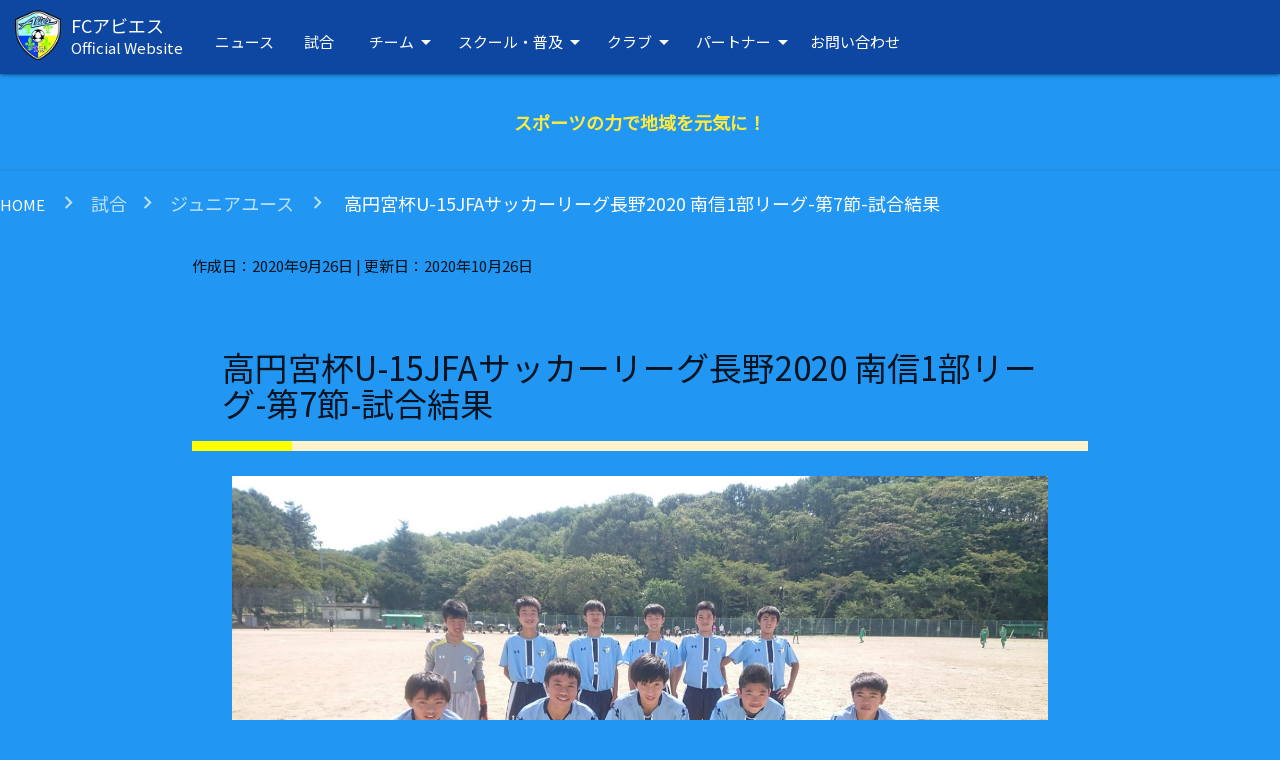

--- FILE ---
content_type: text/html; charset=UTF-8
request_url: https://fc-abies.jp/2020-jy-nanshin-league1-section7-result/
body_size: 31839
content:

<!DOCTYPE html>
<html lang="ja">


<!-- head -> Google Analytics -> meta charset="utf-8" -> このスクリプトの順番とする -->

<!-- = = = = = = = = = = head = = = = = = = = = = -->
  <head prefix="og: http://ogp.me/ns# fb: http://ogp.me/ns/fb# article: http://ogp.me/ns/article#">

  <!-- Global site tag (gtag.js) - Google Analytics -->
  <script defer src="https://www.googletagmanager.com/gtag/js?id=UA-164567622-1"></script>
  <script>
    window.dataLayer = window.dataLayer || [];

    function gtag() {
      dataLayer.push(arguments);
    }
    gtag('js', new Date());
    gtag('config', 'UA-164567622-1');
  </script>

  <!-- charset="utf-8" -->
  <meta charset="utf-8">

  <!--Let browser know website is optimized for mobile-->
  <meta name="viewport" content="width=device-width, initial-scale=1.0" />

  <!-- 2025.9.16 canonical設定を削除 -->
  <!--canonical設定-->
  <!-- <link rel="canonical" href="https://fc-abies.jp/"> -->

  <!--meta data-->
  <!--Facebook様こちらがOGPです -->
  <meta property="fb:app_id" content="422028045308822">
  <meta property="og:site_name" content="FCアビエス" />
  <meta property="og:locale" content="ja_JP">

      <!--シングルページ 固定ページOGP-->
    <meta property="og:type" content="article" />
    <meta property="og:title" content="高円宮杯U-15JFAサッカーリーグ長野2020 南信1部リーグ-第7節-試合結果" />
    <meta property="og:url" content="https://fc-abies.jp/2020-jy-nanshin-league1-section7-result/" />
    <meta property="og:description" content="長野県茅野市のサッカーチームFCアビエスジュニアユース(中学生)。高円宮杯U15南信1部Aリーグ(2020)第7節(最終戦)の松川中学校戦が茅野市運動公園自由広場で行われました。リーグ戦の試合結果を掲載。【(一社)アビエススポーツクラブ】" />
          <meta property="og:image" content="https://fc-abies.jp/wp-content/uploads/2020/09/09221-2-1.jpg" />
    
      <meta property="article:publisher" content="https://www.facebook.com/fc.abies.project.2016/">
      <meta name="description" content="長野県茅野市のサッカーチームFCアビエスジュニアユース(中学生)。高円宮杯U15南信1部Aリーグ(2020)第7節(最終戦)の松川中学校戦が茅野市運動公園自由広場で行われました。リーグ戦の試合結果を掲載。【(一社)アビエススポーツクラブ】">

              <meta name="keywords" content="アンプニュース,ジュニアユース,ニュース">
      
    
    <!--title表示-->
    <title>高円宮杯U-15JFAサッカーリーグ長野2020 南信1部リーグ-第7節-試合結果 |       FCアビエス    </title>

    <!--ld+json-->
              <script type="application/ld+json">
        {
          "@context": "http://schema.org",
          "@type": "SportsTeam",
          "name": "FCアビエスジュニアユース",
          "sport": "Football",
          "logo": {
            "@type": "ImageObject",
            "url": "https://fc-abies.jp/wp-content/themes/clubsupport3/images/logo/abies-logo-a.png"
          },
          "alternateName": "アビエスジュニアユース",
          "foundingDate": "2009-04-16",
          "telephone": "+81 266 78 7839",
          "email": "info@fc-abies.jp",
          "url": "https://fc-abies.jp/jy/",
          "sameAs": [
            "https://www.facebook.com/fc.abies.project.2016/",
            "https://www.facebook.com/abiesfamily/",
            "https://www.instagram.com/abiesproject/",
            "https://www.youtube.com/channel/UCC4fLgiIDLPsntdR0fkvsNQ"
          ],
          "address": {
            "@type": "PostalAddress",
            "postalCode": "3910003",
            "addressCountry": "Japan",
            "addressRegion": "長野県",
            "addressLocality": "茅野市",
            "streetAddress": "本町東10-35"
          },
          "contactPoint": {
            "@type": "ContactPoint",
            "email": "info@fc-abies.jp",
            "telephone": "0266-78-7839"
          },
          "award": [
                      ],
          "sponsor": [{
              "@type": "Organization",
              "name": "みんなのテンホウ",
              "legalName": "株式会社テンホウ・フーズ",
              "url": "http://tenhoo.jp/"
            },
            {
              "@type": "Organization",
              "name": "イマージ",
              "legalName": "株式会社イマージ",
              "url": "http://image-dc.co.jp/"
            },
            {
              "@type": "Organization",
              "name": "富士見高原リゾート",
              "legalName": "富士見高原リゾート株式会社",
              "url": "http://fujimikogen-resort.jp/"
            },
            {
              "@type": "Organization",
              "name": "トゥッティ",
              "legalName": "株式会社Tutti（トゥッティ）",
              "url": "http://tutti-armonia.jp/"
            }
          ],
          "member": [
                      ],
          "memberOf": [{
              "@type": "SportsOrganization",
              "name": "日本サッカー協会",
              "legalName": "公益財団法人日本サッカー協会",
              "alternateName": ["JAPAN FOOTBALL ASSOCIATION", "JFA"]
            },
            {
              "@type": "SportsOrganization",
              "name": "長野県サッカー協会",
              "legalName": "一般社団法人長野県サッカー協会",
              "alternateName": ["NAGANO FOOTBALL ASSOCIATION", "NFA"]
            },
            {
              "@type": "SportsOrganization",
              "name": "茅野市サッカー協会"
            }
                      ],
          "parentOrganization": {
            "@type": "SportsOrganization",
            "name": "一般社団法人アビエススポーツクラブ",
            "legalName": "一般社団法人アビエススポーツクラブ",
            "alternateName": ["アビエス", "アビエススポーツクラブ", "Abies Sports Clud", "Abies"],
            "logo": {
              "@type": "ImageObject",
              "url": "https://fc-abies.jp/wp-content/themes/clubsupport3/images/logo/abies-logo-a.png"
            },
            "url": "https://fc-abies.jp/",
            "sameAs": [
              "https://www.facebook.com/fc.abies.project.2016/",
              "https://www.facebook.com/abiesfamily/",
              "https://www.instagram.com/abiesproject/",
              "https://www.youtube.com/channel/UCC4fLgiIDLPsntdR0fkvsNQ"
            ],
            "address": {
              "@type": "PostalAddress",
              "postalCode": "3910003",
              "addressCountry": "Japan",
              "addressRegion": "長野県",
              "addressLocality": "茅野市",
              "streetAddress": "本町東10-35"
            },
            "contactPoint": {
              "@type": "ContactPoint",
              "email": "info@fc-abies.jp",
              "telephone": "0266-78-7839"
            },
            "brand": [{
                "@type": "SportsTeam",
                "name": "FCアビエス",
                "alternateName": "FC Abies"
              },
              {
                "@type": "Organization",
                "name": "アビエス・プロジェクト",
                "alternateName": "Abies・Project"
              }
            ],
            "slogan": ["スポーツの力で地域を元気に！", "Revitalize the community with the power of sports."]
          }
        }
      </script>
              <script type="application/ld+json">
      {
        "@context": "https://schema.org",
        "@type": "BreadcrumbList",
        "itemListElement": [{"@type":"ListItem","position":1,"name":"HOME","item":"https://fc-abies.jp/"},{"@type":"ListItem","position":2,"name":"試合","item":"https://fc-abies.jp/category/match/"},{"@type":"ListItem","position":3,"name":"ジュニアユース","item":"https://fc-abies.jp/category/match/jy/"}]      }
    </script>
    
    
      <!--json-ldによる構造化 記事部分-->
      <script type="application/ld+json">
        {
          "@context": "http://schema.org",
          "@type": "BlogPosting",
          "mainEntityOfPage": {
            "@type": "WebPage",
            "@id": "https://fc-abies.jp/2020-jy-nanshin-league1-section7-result/"
          },
          "headline": "高円宮杯U-15JFAサッカーリーグ長野2020 南信1部リーグ-第7節-試合結果",
          "description": "長野県茅野市のサッカーチームFCアビエスジュニアユース(中学生)。高円宮杯U15南信1部Aリーグ(2020)第7節(最終戦)の松川中学校戦が茅野市運動公園自由広場で行われました。リーグ戦の試合結果を掲載。【(一社)アビエススポーツクラブ】",
           "image": "https://fc-abies.jp/wp-content/uploads/2020/09/09221-2-1.jpg",
           "datePublished": "2020-09-26",
          "dateModified": "2020-10-26",
          "author": {
            "@type": "Person",
            "name": "abies writer"
          },
          "publisher": {
            "@type": "Organization",
            "name": "FCアビエス",
            "logo": {
              "@type": "ImageObject",
              "url": "https://fc-abies.jp/wp-content/themes/clubsupport3/images/logo/abies-logo-a.png"
            }
          }
        }
      </script>

    
    <!-- 2025.9.16 canonical設定を削除 -->
    <!--  -->
      <!-- <link rel="canonical" href="https://fc-abies.jp/2020-jy-nanshin-league1-section7-result/" /> -->
    <!--  -->

    
    <!--オリジナルスタイルシート-->
    <link rel="stylesheet" type="text/css" href="https://fc-abies.jp/wp-content/themes/clubsupport3/css/reset.css">
    <link rel="stylesheet" type="text/css" href="https://fc-abies.jp/wp-content/themes/clubsupport3/style.css?ver=1769373638">

    <!-- materializecss start-->
    <!--Import Google Icon Font-->
    <link href="https://fonts.googleapis.com/icon?family=Material+Icons" rel="stylesheet">
    <!--Import materialize.css-->
    <link rel="stylesheet" href="https://cdnjs.cloudflare.com/ajax/libs/materialize/1.0.0/css/materialize.min.css">
    <!-- materializecss end-->

    <!--Animate.css-->
    <link rel="stylesheet" href="https://cdnjs.cloudflare.com/ajax/libs/animate.css/4.1.1/animate.min.css">

    <!--swiper-->
    <link rel="stylesheet" href="https://cdn.jsdelivr.net/npm/swiper@11/swiper-bundle.min.css">

    <!--favicon-->
    <link rel="shortcut icon" href="https://fc-abies.jp/wp-content/themes/clubsupport3/images/logo/favicon.ico">

    <!--wp_head-->
    <meta name='robots' content='max-image-preview:large' />
<link rel="canonical" href="https://fc-abies.jp/2020-jy-nanshin-league1-section7-result/"><style id='wp-img-auto-sizes-contain-inline-css' type='text/css'>
img:is([sizes=auto i],[sizes^="auto," i]){contain-intrinsic-size:3000px 1500px}
/*# sourceURL=wp-img-auto-sizes-contain-inline-css */
</style>
<style id='wp-emoji-styles-inline-css' type='text/css'>

	img.wp-smiley, img.emoji {
		display: inline !important;
		border: none !important;
		box-shadow: none !important;
		height: 1em !important;
		width: 1em !important;
		margin: 0 0.07em !important;
		vertical-align: -0.1em !important;
		background: none !important;
		padding: 0 !important;
	}
/*# sourceURL=wp-emoji-styles-inline-css */
</style>
<style id='classic-theme-styles-inline-css' type='text/css'>
/*! This file is auto-generated */
.wp-block-button__link{color:#fff;background-color:#32373c;border-radius:9999px;box-shadow:none;text-decoration:none;padding:calc(.667em + 2px) calc(1.333em + 2px);font-size:1.125em}.wp-block-file__button{background:#32373c;color:#fff;text-decoration:none}
/*# sourceURL=/wp-includes/css/classic-themes.min.css */
</style>
<link rel="canonical" href="https://fc-abies.jp/2020-jy-nanshin-league1-section7-result/" />
<link rel='shortlink' href='https://fc-abies.jp/?p=1420' />
    <!--wp_headここまで-->

    </head>
    <!-- = = = = = = = = = = head ここまで = = = = = = = = = = -->

    <!-- = = = = = = = = = = body = = = = = = = = = = -->

  <body class="wp-singular post-template-default single single-post postid-1420 single-format-standard wp-theme-clubsupport3 blue" style="overflow-x: hidden;">


    <!--facebook用スクリプト-->
    <div id="fb-root"></div>
    <script defer crossorigin="anonymous" data-src="https://connect.facebook.net/ja_JP/sdk.js#xfbml=1&version=v6.0&appId=422028045308822&autoLogAppEvents=1" class="lazy-face"></script>

    <header id="header" itemscope="itemscope" itemtype="http://schema.org/WPHeader">

      <!-- head-box タイトル、SNSなどのヘッダー部分-->
      <div id="head-box">

        <!-- materialデザイン start------------------------------------------>

        
        <ul id="child-pc-729" class="dropdown-content"><li><a href="https://fc-abies.jp/topteam/">トップチーム</a></li><li><a href="https://fc-abies.jp/jy/">ジュニアユース</a></li><li><a href="https://fc-abies.jp/senior/">シニアチーム</a></li></ul><ul id="child-pc-727" class="dropdown-content"><li><a href="https://fc-abies.jp/hoikuen/">保育園巡回サッカー</a></li><li><a href="https://fc-abies.jp/family/">アビエスファミリーサッカー</a></li><li><a href="https://fc-abies.jp/fujimi-futsal/">富士見高原フットサル</a></li><li><a href="https://fc-abies.jp/clinic/">サッカークリニック</a></li></ul><ul id="child-pc-725" class="dropdown-content"><li><a href="https://fc-abies.jp/introduction/">クラブ紹介</a></li><li><a href="https://fc-abies.jp/clubinfo/">クラブ情報</a></li><li><a href="https://fc-abies.jp/download/">ダウンロード</a></li></ul><ul id="child-pc-731" class="dropdown-content"><li><a href="https://fc-abies.jp/funclub/">ファンクラブ</a></li><li><a href="https://fc-abies.jp/partner-2/">賛助パートナー様募集</a></li></ul>        <ul id="child-mb-729" class="dropdown-content"><li><a href="https://fc-abies.jp/topteam/">トップチーム</a></li><li><a href="https://fc-abies.jp/jy/">ジュニアユース</a></li><li><a href="https://fc-abies.jp/senior/">シニアチーム</a></li></ul><ul id="child-mb-727" class="dropdown-content"><li><a href="https://fc-abies.jp/hoikuen/">保育園巡回サッカー</a></li><li><a href="https://fc-abies.jp/family/">アビエスファミリーサッカー</a></li><li><a href="https://fc-abies.jp/fujimi-futsal/">富士見高原フットサル</a></li><li><a href="https://fc-abies.jp/clinic/">サッカークリニック</a></li></ul><ul id="child-mb-725" class="dropdown-content"><li><a href="https://fc-abies.jp/introduction/">クラブ紹介</a></li><li><a href="https://fc-abies.jp/clubinfo/">クラブ情報</a></li><li><a href="https://fc-abies.jp/download/">ダウンロード</a></li></ul><ul id="child-mb-731" class="dropdown-content"><li><a href="https://fc-abies.jp/funclub/">ファンクラブ</a></li><li><a href="https://fc-abies.jp/partner-2/">賛助パートナー様募集</a></li></ul>
        <!-- ナビバー -->
        <div class="navbar-fixed">
          <nav class="nav-extended blue darken-4"> <!--ナビバーの背景色設定-->
            <div class="nav-wrapper grid-container nav-wrapper-space">
              <!-- ロゴ -->
                <a href="https://fc-abies.jp" class="brand-logo brand-logo-space" style="">
                  <picture>
                    <!-- <picture style="color: purple; font-weight: bold"> -->
                    <source type="image/webp" srcset="https://fc-abies.jp/wp-content/themes/clubsupport3/images/logo/abies-logo-a2.webp" style="witdh:50px; height:50px">
                    <img src="https://fc-abies.jp/wp-content/themes/clubsupport3/images/logo/abies-logo-a2.png" alt="アビエスロゴ" style="with:50px; height:50px;">
                  </picture>
                  <div class="brand-logo-fcabies-container">
                    <h1 class="brand-logo-fcabies">FCアビエス</h1>
                    <p class="brand-logo-fcabies-sub">Official Website</p>
                  </div>
                </a>
              <!-- PC用メニュー -->
              <div style="margin-left: 200px;">
                <ul class="hide-on-med-and-down">
                  <li><a href="https://fc-abies.jp/tag/news/">ニュース</a></li><li><a href="https://fc-abies.jp/category/match/">試合</a></li><li><a href="#!" class="dropdown-trigger" data-target="child-pc-729" style="margin:0 0 0 20px;padding:0;">チーム<i class="material-icons right" style="margin:0;padding:0;">arrow_drop_down</i></a></li><li><a href="#!" class="dropdown-trigger" data-target="child-pc-727" style="margin:0 0 0 20px;padding:0;">スクール・普及<i class="material-icons right" style="margin:0;padding:0;">arrow_drop_down</i></a></li><li><a href="#!" class="dropdown-trigger" data-target="child-pc-725" style="margin:0 0 0 20px;padding:0;">クラブ<i class="material-icons right" style="margin:0;padding:0;">arrow_drop_down</i></a></li><li><a href="#!" class="dropdown-trigger" data-target="child-pc-731" style="margin:0 0 0 20px;padding:0;">パートナー<i class="material-icons right" style="margin:0;padding:0;">arrow_drop_down</i></a></li><li><a href="https://fc-abies.jp/contactus/">お問い合わせ</a></li>                </ul>            
              </div>

              <!-- モバイル用メニューアイコン -->
              <a href="#" data-target="mobile-demo" class="sidenav-trigger"><i class="material-icons nav-icon">menu</i></a>

              <!-- SNSボタン -->
              <div class="grid-item col s12 m12 l12 xl12" style="margin: 10px 40px 10px auto;">
              <ul id="nav-mobile" class="right hide-on-med-and-down">
                <!--Facebook-->
                <li class="sns-icon">
                  <a href="https://www.facebook.com/fc.abies.project.2016/" target="_blank" rel="noopener noreferrer" class="header-right-mid-a">
                    <!-- <svg aria-hidden="true" focusable="false" data-prefix="fab" data-icon="facebook" class="" role="img" xmlns="http://www.w3.org/2000/svg" viewBox="0 0 512 512">
                      <path fill="currentColor" d="M504 256C504 119 393 8 256 8S8 119 8 256c0 123.78 90.69 226.38 209.25 245V327.69h-63V256h63v-54.64c0-62.15 37-96.48 93.67-96.48 27.14 0 55.52 4.84 55.52 4.84v61h-31.28c-30.8 0-40.41 19.12-40.41 38.73V256h68.78l-11 71.69h-57.78V501C413.31 482.38 504 379.78 504 256z"></path>
                    </svg> -->
                    <svg xmlns="http://www.w3.org/2000/svg" viewBox="0 0 24 24"><title>facebook</title><path fill="currentColor" d="M12 2.04C6.5 2.04 2 6.53 2 12.06C2 17.06 5.66 21.21 10.44 21.96V14.96H7.9V12.06H10.44V9.85C10.44 7.34 11.93 5.96 14.22 5.96C15.31 5.96 16.45 6.15 16.45 6.15V8.62H15.19C13.95 8.62 13.56 9.39 13.56 10.18V12.06H16.34L15.89 14.96H13.56V21.96A10 10 0 0 0 22 12.06C22 6.53 17.5 2.04 12 2.04Z" /></svg>
                  </a>
                </li>
                <li class="sns-icon">
                  <!--Instagram-->
                  <a href="https://www.instagram.com/abiesproject/" target="_blank" rel="noopener noreferrer" class="header-right-mid-a">
                    <!-- <svg aria-hidden="true" focusable="false" data-prefix="fab" data-icon="instagram" class="svg-inline--fa fa-instagram fa-w-14 head-icon" role="img" xmlns="http://www.w3.org/2000/svg" viewBox="0 0 448 512">
                      <path fill="currentColor" d="M224.1 141c-63.6 0-114.9 51.3-114.9 114.9s51.3 114.9 114.9 114.9S339 319.5 339 255.9 287.7 141 224.1 141zm0 189.6c-41.1 0-74.7-33.5-74.7-74.7s33.5-74.7 74.7-74.7 74.7 33.5 74.7 74.7-33.6 74.7-74.7 74.7zm146.4-194.3c0 14.9-12 26.8-26.8 26.8-14.9 0-26.8-12-26.8-26.8s12-26.8 26.8-26.8 26.8 12 26.8 26.8zm76.1 27.2c-1.7-35.9-9.9-67.7-36.2-93.9-26.2-26.2-58-34.4-93.9-36.2-37-2.1-147.9-2.1-184.9 0-35.8 1.7-67.6 9.9-93.9 36.1s-34.4 58-36.2 93.9c-2.1 37-2.1 147.9 0 184.9 1.7 35.9 9.9 67.7 36.2 93.9s58 34.4 93.9 36.2c37 2.1 147.9 2.1 184.9 0 35.9-1.7 67.7-9.9 93.9-36.2 26.2-26.2 34.4-58 36.2-93.9 2.1-37 2.1-147.8 0-184.8zM398.8 388c-7.8 19.6-22.9 34.7-42.6 42.6-29.5 11.7-99.5 9-132.1 9s-102.7 2.6-132.1-9c-19.6-7.8-34.7-22.9-42.6-42.6-11.7-29.5-9-99.5-9-132.1s-2.6-102.7 9-132.1c7.8-19.6 22.9-34.7 42.6-42.6 29.5-11.7 99.5-9 132.1-9s102.7-2.6 132.1 9c19.6 7.8 34.7 22.9 42.6 42.6 11.7 29.5 9 99.5 9 132.1s2.7 102.7-9 132.1z"></path>
                    </svg> -->
                    <svg xmlns="http://www.w3.org/2000/svg" viewBox="0 0 24 24"><title>instagram</title><path fill="currentColor" d="M7.8,2H16.2C19.4,2 22,4.6 22,7.8V16.2A5.8,5.8 0 0,1 16.2,22H7.8C4.6,22 2,19.4 2,16.2V7.8A5.8,5.8 0 0,1 7.8,2M7.6,4A3.6,3.6 0 0,0 4,7.6V16.4C4,18.39 5.61,20 7.6,20H16.4A3.6,3.6 0 0,0 20,16.4V7.6C20,5.61 18.39,4 16.4,4H7.6M17.25,5.5A1.25,1.25 0 0,1 18.5,6.75A1.25,1.25 0 0,1 17.25,8A1.25,1.25 0 0,1 16,6.75A1.25,1.25 0 0,1 17.25,5.5M12,7A5,5 0 0,1 17,12A5,5 0 0,1 12,17A5,5 0 0,1 7,12A5,5 0 0,1 12,7M12,9A3,3 0 0,0 9,12A3,3 0 0,0 12,15A3,3 0 0,0 15,12A3,3 0 0,0 12,9Z" /></svg>
                  </a>
                </li>
                <li class="sns-icon">
                  <!--YouTube-->
                  <a href="https://www.youtube.com/channel/UCC4fLgiIDLPsntdR0fkvsNQ" target="_blank" rel="noopener noreferrer" class="header-right-mid-a">
                    <!-- <svg aria-hidden="true" focusable="false" data-prefix="fab" data-icon="youtube" class="svg-inline--fa fa-youtube fa-w-18 head-icon" role="img" xmlns="http://www.w3.org/2000/svg" viewBox="0 0 576 512">
                      <path fill="currentColor" d="M549.655 124.083c-6.281-23.65-24.787-42.276-48.284-48.597C458.781 64 288 64 288 64S117.22 64 74.629 75.486c-23.497 6.322-42.003 24.947-48.284 48.597-11.412 42.867-11.412 132.305-11.412 132.305s0 89.438 11.412 132.305c6.281 23.65 24.787 41.5 48.284 47.821C117.22 448 288 448 288 448s170.78 0 213.371-11.486c23.497-6.321 42.003-24.171 48.284-47.821 11.412-42.867 11.412-132.305 11.412-132.305s0-89.438-11.412-132.305zm-317.51 213.508V175.185l142.739 81.205-142.739 81.201z"></path>
                    </svg> -->
                    <svg xmlns="http://www.w3.org/2000/svg" viewBox="0 0 24 24"><title>youtube</title><path fill="currentColor" d="M10,15L15.19,12L10,9V15M21.56,7.17C21.69,7.64 21.78,8.27 21.84,9.07C21.91,9.87 21.94,10.56 21.94,11.16L22,12C22,14.19 21.84,15.8 21.56,16.83C21.31,17.73 20.73,18.31 19.83,18.56C19.36,18.69 18.5,18.78 17.18,18.84C15.88,18.91 14.69,18.94 13.59,18.94L12,19C7.81,19 5.2,18.84 4.17,18.56C3.27,18.31 2.69,17.73 2.44,16.83C2.31,16.36 2.22,15.73 2.16,14.93C2.09,14.13 2.06,13.44 2.06,12.84L2,12C2,9.81 2.16,8.2 2.44,7.17C2.69,6.27 3.27,5.69 4.17,5.44C4.64,5.31 5.5,5.22 6.82,5.16C8.12,5.09 9.31,5.06 10.41,5.06L12,5C16.19,5 18.8,5.16 19.83,5.44C20.73,5.69 21.31,6.27 21.56,7.17Z" /></svg>
                  </a>
                </li>
                <li class="sns-icon">
                  <!--Mail-->
                  <a href="https://fc-abies.jp/contactus/" class="header-right-mid-a">
                    <!-- <svg aria-hidden="true" focusable="false" data-prefix="far" data-icon="envelope" class="svg-inline--fa fa-envelope fa-w-16 head-icon" role="img" xmlns="http://www.w3.org/2000/svg" viewBox="0 0 512 512">
                      <path fill="currentColor" d="M464 64H48C21.49 64 0 85.49 0 112v288c0 26.51 21.49 48 48 48h416c26.51 0 48-21.49 48-48V112c0-26.51-21.49-48-48-48zm0 48v40.805c-22.422 18.259-58.168 46.651-134.587 106.49-16.841 13.247-50.201 45.072-73.413 44.701-23.208.375-56.579-31.459-73.413-44.701C106.18 199.465 70.425 171.067 48 152.805V112h416zM48 400V214.398c22.914 18.251 55.409 43.862 104.938 82.646 21.857 17.205 60.134 55.186 103.062 54.955 42.717.231 80.509-37.199 103.053-54.947 49.528-38.783 82.032-64.401 104.947-82.653V400H48z"></path>
                    </svg> -->
                    <svg xmlns="http://www.w3.org/2000/svg" viewBox="0 0 24 24"><title>email-edit-outline</title><path fill="currentColor" d="M19.07 13.88L13 19.94V22H15.06L21.12 15.93M22.7 13.58L21.42 12.3C21.32 12.19 21.18 12.13 21.04 12.13C20.89 12.14 20.75 12.19 20.65 12.3L19.65 13.3L21.7 15.3L22.7 14.3C22.89 14.1 22.89 13.78 22.7 13.58M11 18H4V8L12 13L20 8V10H22V6C22 4.9 21.1 4 20 4H4C2.9 4 2 4.9 2 6V18C2 19.1 2.9 20 4 20H11V18M20 6L12 11L4 6H20Z" /></svg>
                  </a>
                </li>
                <li class="sns-icon">
                  <!--shop-->
                  <a href="https://fcabies.comachicart.com/" class="header-right-mid-a">
                  <svg xmlns="http://www.w3.org/2000/svg" viewBox="0 0 24 24"><title>cart-outline</title><path fill="currentColor" d="M17,18A2,2 0 0,1 19,20A2,2 0 0,1 17,22C15.89,22 15,21.1 15,20C15,18.89 15.89,18 17,18M1,2H4.27L5.21,4H20A1,1 0 0,1 21,5C21,5.17 20.95,5.34 20.88,5.5L17.3,11.97C16.96,12.58 16.3,13 15.55,13H8.1L7.2,14.63L7.17,14.75A0.25,0.25 0 0,0 7.42,15H19V17H7C5.89,17 5,16.1 5,15C5,14.65 5.09,14.32 5.24,14.04L6.6,11.59L3,4H1V2M7,18A2,2 0 0,1 9,20A2,2 0 0,1 7,22C5.89,22 5,21.1 5,20C5,18.89 5.89,18 7,18M16,11L18.78,6H6.14L8.5,11H16Z" /></svg>
                  </a>
                </li>
              </ul>
              </div>
          </div>

          </nav>
        </div>

        <!-- モバイル用メニュー -->
        <ul class="sidenav" id="mobile-demo">
          <li><a href="https://fc-abies.jp/tag/news/">ニュース</a></li><li><a href="https://fc-abies.jp/category/match/">試合</a></li><li><a href="#!" class="dropdown-trigger" data-target="child-mb-729">チーム<i class="material-icons right">arrow_drop_down</i></a></li><li><a href="#!" class="dropdown-trigger" data-target="child-mb-727">スクール・普及<i class="material-icons right">arrow_drop_down</i></a></li><li><a href="#!" class="dropdown-trigger" data-target="child-mb-725">クラブ<i class="material-icons right">arrow_drop_down</i></a></li><li><a href="#!" class="dropdown-trigger" data-target="child-mb-731">パートナー<i class="material-icons right">arrow_drop_down</i></a></li><li><a href="https://fc-abies.jp/contactus/">お問い合わせ</a></li>        </ul>
        <!-- materialデザイン end------------------------------------------------>

      </div>
      <!-- head-box　ここまで-->

      <div class="container">
        <p class="animate__animated animate__slideInDown yellow-text" style="margin:40px 0 30px; font-size: 1.5rem; font-weight: bold; text-align: center;">スポーツの力で地域を元気に！</p>
      </div>
    </header>

<!--ダミーボックス-->
<!-- <div class="dummy-box"></div> -->

<!--パンくずリスト-->

  <nav>
    <div class="nav-wrapper blue">
      <div class="col s12">
        <a href="https://fc-abies.jp/">HOME</a>
        <a href="https://fc-abies.jp/category/match/" class="breadcrumb">試合</a><a href="https://fc-abies.jp/category/match/jy/" class="breadcrumb">ジュニアユース</a>        <a href="https://fc-abies.jp/2020-jy-nanshin-league1-section7-result/" class="breadcrumb">
        高円宮杯U-15JFAサッカーリーグ長野2020 南信1部リーグ-第7節-試合結果        </a>
      </div>
    </div>
  </nav>


<main id="main" class="single blue">
<div class="container">
<div class="row" style="margin-bottom:0;">


<!--====== メインコンテンツ ここから ======-->
<!--アーティクル部分-->
<article itemscope itemtype="http://schema.org/BlogPosting">
  <div itemprop="mainEntityOfPage" itemType="https://schema.org/WebPage" itemid="https://fc-abies.jp/2020-jy-nanshin-league1-section7-result/">
  <meta itemprop="about" content="<p>長野県茅野市のサッカーチームFCアビエスジュニアユース(中学生)。高円宮杯U15南信1部Aリーグ(2020)第7節(最終戦)の松川中学校戦が茅野市運動公園自由広場で行われました。リーグ戦の試合結果を掲載。【(一社)アビエススポーツクラブ】</p>
">
  <!--articleのメイン部分-->
  <div class="article-box" >
  <!--articleのheader-->
  <header>
    <!--記事作成日・更新日-->
    <div class="time-box">
    <time itemprop="datePublished" datetime="2020-09-26">
    作成日：2020年9月26日    </time>
    <time itemprop="dateModified" datetime="2020-10-26">
    | 更新日：2020年10月26日 
    </time>
    </div>
    <!--記事タイトル-->
    <h1 itemprop="headline"><a href="https://fc-abies.jp/2020-jy-nanshin-league1-section7-result/" title="高円宮杯U-15JFAサッカーリーグ長野2020 南信1部リーグ-第7節-試合結果" itemscope itemprop="mainEntityOfPage"  itemType="https://schema.org/WebPage" itemid="https://fc-abies.jp/2020-jy-nanshin-league1-section7-result/">高円宮杯U-15JFAサッカーリーグ長野2020 南信1部リーグ-第7節-試合結果</a></h1>
  
    <!--アイキャッチ画像-->
    

      <div class="imgbox-yoko">
      <figure>
      <!-- <picture> -->
      <img width="1604" height="902" src="https://fc-abies.jp/wp-content/uploads/2020/09/09221-2-1.jpg" class=" wp-post-image" alt="FCアビエスジュニアユース-高円宮杯U-15JFAサッカーリーグ長野2020南信1部リーグ-第7節-試合写真" itemprop="image" decoding="async" fetchpriority="high" srcset="https://fc-abies.jp/wp-content/uploads/2020/09/09221-2-1.jpg 1604w, https://fc-abies.jp/wp-content/uploads/2020/09/09221-2-1-300x169.jpg 300w, https://fc-abies.jp/wp-content/uploads/2020/09/09221-2-1-1024x576.jpg 1024w, https://fc-abies.jp/wp-content/uploads/2020/09/09221-2-1-768x432.jpg 768w, https://fc-abies.jp/wp-content/uploads/2020/09/09221-2-1-1536x864.jpg 1536w" sizes="(max-width: 1604px) 100vw, 1604px" />      <!-- </picture> -->
      </figure>
      </div>

      </header>
  <!--articleのheader ここまで-->

  <!--articleの記事本文-->
  <div itemprop="articleBody">
  
<p>アビエスジュニアユース<br>☆9月22日（火）＠自由広場<br>高円宮杯U15南信1部Aリーグ第7節（最終戦）</p>



<p><strong>アビエス　3-1　松川中</strong></p>



<p>【監督コメント】<br>四連戦の最後の試合でした。<br>松川中がどんなチームなのかわからなかったので守備の確認をして試合に臨みました。<br>試合が始まると守備の時間よりもボールを持つ時間が長くなる試合になり、奪ったボールを簡単に失ったり、奪えるボールなのにクリアしてしまったりするシーンが前半は目立ちました。<br>後半、ボールを大事に知る意識やボールを受けるポジショニングを確認して試合に臨みましたが、それほど変化は見られずに終わってしまいました。<br>少ないですがボールのない時間にボール以外のものを見て、ポジションを変えれている選手が少しいたのでその部分はトレーニングの成果が少しづつで出ているのかと思います。</p>



<div class="wp-block-columns is-layout-flex wp-container-core-columns-is-layout-9d6595d7 wp-block-columns-is-layout-flex">
<div class="wp-block-column is-layout-flow wp-block-column-is-layout-flow">
<figure class="wp-block-image size-large"><a href="https://fc-abies.jp/wp-content/uploads/2020/09/09221-1.jpg"><img decoding="async" width="1024" height="768" src="https://fc-abies.jp/wp-content/uploads/2020/09/09221-1.jpg" alt="FCアビエスジュニアユース-高円宮杯U-15JFAサッカーリーグ長野2020南信1部リーグ-第7節-試合写真" class="wp-image-1426" srcset="https://fc-abies.jp/wp-content/uploads/2020/09/09221-1.jpg 1024w, https://fc-abies.jp/wp-content/uploads/2020/09/09221-1-300x225.jpg 300w, https://fc-abies.jp/wp-content/uploads/2020/09/09221-1-768x576.jpg 768w" sizes="(max-width: 1024px) 100vw, 1024px" /></a></figure>
</div>



<div class="wp-block-column is-layout-flow wp-block-column-is-layout-flow">
<figure class="wp-block-image size-large"><a href="https://fc-abies.jp/wp-content/uploads/2020/09/09221-1-2.jpg"><img decoding="async" width="1024" height="768" src="https://fc-abies.jp/wp-content/uploads/2020/09/09221-1-2.jpg" alt="FCアビエスジュニアユース-高円宮杯U-15JFAサッカーリーグ長野2020南信1部リーグ-第7節-試合写真" class="wp-image-1427" srcset="https://fc-abies.jp/wp-content/uploads/2020/09/09221-1-2.jpg 1024w, https://fc-abies.jp/wp-content/uploads/2020/09/09221-1-2-300x225.jpg 300w, https://fc-abies.jp/wp-content/uploads/2020/09/09221-1-2-768x576.jpg 768w" sizes="(max-width: 1024px) 100vw, 1024px" /></a></figure>
</div>



<div class="wp-block-column is-layout-flow wp-block-column-is-layout-flow">
<figure class="wp-block-image size-large"><a href="https://fc-abies.jp/wp-content/uploads/2020/09/09221-1-3.jpg"><img loading="lazy" decoding="async" width="1024" height="768" src="https://fc-abies.jp/wp-content/uploads/2020/09/09221-1-3-1024x768.jpg" alt="FCアビエスジュニアユース-高円宮杯U-15JFAサッカーリーグ長野2020南信1部リーグ-第7節-試合写真" class="wp-image-1428" srcset="https://fc-abies.jp/wp-content/uploads/2020/09/09221-1-3-1024x768.jpg 1024w, https://fc-abies.jp/wp-content/uploads/2020/09/09221-1-3-300x225.jpg 300w, https://fc-abies.jp/wp-content/uploads/2020/09/09221-1-3-768x576.jpg 768w, https://fc-abies.jp/wp-content/uploads/2020/09/09221-1-3.jpg 1477w" sizes="auto, (max-width: 1024px) 100vw, 1024px" /></a></figure>
</div>
</div>



<div class="wp-block-columns is-layout-flex wp-container-core-columns-is-layout-9d6595d7 wp-block-columns-is-layout-flex">
<div class="wp-block-column is-layout-flow wp-block-column-is-layout-flow">
<figure class="wp-block-image size-large"><a href="https://fc-abies.jp/wp-content/uploads/2020/09/09221-2.jpg"><img loading="lazy" decoding="async" width="1024" height="768" src="https://fc-abies.jp/wp-content/uploads/2020/09/09221-2-1024x768.jpg" alt="FCアビエスジュニアユース-高円宮杯U-15JFAサッカーリーグ長野2020南信1部リーグ-第7節-試合写真" class="wp-image-1429" srcset="https://fc-abies.jp/wp-content/uploads/2020/09/09221-2-1024x768.jpg 1024w, https://fc-abies.jp/wp-content/uploads/2020/09/09221-2-300x225.jpg 300w, https://fc-abies.jp/wp-content/uploads/2020/09/09221-2-768x576.jpg 768w, https://fc-abies.jp/wp-content/uploads/2020/09/09221-2.jpg 1477w" sizes="auto, (max-width: 1024px) 100vw, 1024px" /></a></figure>
</div>



<div class="wp-block-column is-layout-flow wp-block-column-is-layout-flow">
<figure class="wp-block-image size-large"><a href="https://fc-abies.jp/wp-content/uploads/2020/09/09221-2-1.jpg"><img loading="lazy" decoding="async" width="1024" height="576" src="https://fc-abies.jp/wp-content/uploads/2020/09/09221-2-1-1024x576.jpg" alt="FCアビエスジュニアユース-高円宮杯U-15JFAサッカーリーグ長野2020南信1部リーグ-第7節-試合写真" class="wp-image-1425" srcset="https://fc-abies.jp/wp-content/uploads/2020/09/09221-2-1-1024x576.jpg 1024w, https://fc-abies.jp/wp-content/uploads/2020/09/09221-2-1-300x169.jpg 300w, https://fc-abies.jp/wp-content/uploads/2020/09/09221-2-1-768x432.jpg 768w, https://fc-abies.jp/wp-content/uploads/2020/09/09221-2-1-1536x864.jpg 1536w, https://fc-abies.jp/wp-content/uploads/2020/09/09221-2-1.jpg 1604w" sizes="auto, (max-width: 1024px) 100vw, 1024px" /></a></figure>
</div>



<div class="wp-block-column is-layout-flow wp-block-column-is-layout-flow">
<figure class="wp-block-image size-large"><a href="https://fc-abies.jp/wp-content/uploads/2020/09/09221-3.jpg"><img loading="lazy" decoding="async" width="1024" height="768" src="https://fc-abies.jp/wp-content/uploads/2020/09/09221-3.jpg" alt="FCアビエスジュニアユース-高円宮杯U-15JFAサッカーリーグ長野2020南信1部リーグ-第7節-試合写真" class="wp-image-1430" srcset="https://fc-abies.jp/wp-content/uploads/2020/09/09221-3.jpg 1024w, https://fc-abies.jp/wp-content/uploads/2020/09/09221-3-300x225.jpg 300w, https://fc-abies.jp/wp-content/uploads/2020/09/09221-3-768x576.jpg 768w" sizes="auto, (max-width: 1024px) 100vw, 1024px" /></a></figure>
</div>
</div>



<div class="wp-block-columns is-layout-flex wp-container-core-columns-is-layout-9d6595d7 wp-block-columns-is-layout-flex">
<div class="wp-block-column is-layout-flow wp-block-column-is-layout-flow">
<figure class="wp-block-image size-large"><a href="https://fc-abies.jp/wp-content/uploads/2020/09/09221-4.jpg"><img loading="lazy" decoding="async" width="1024" height="768" src="https://fc-abies.jp/wp-content/uploads/2020/09/09221-4.jpg" alt="FCアビエスジュニアユース-高円宮杯U-15JFAサッカーリーグ長野2020南信1部リーグ-第7節-試合写真" class="wp-image-1431" srcset="https://fc-abies.jp/wp-content/uploads/2020/09/09221-4.jpg 1024w, https://fc-abies.jp/wp-content/uploads/2020/09/09221-4-300x225.jpg 300w, https://fc-abies.jp/wp-content/uploads/2020/09/09221-4-768x576.jpg 768w" sizes="auto, (max-width: 1024px) 100vw, 1024px" /></a></figure>
</div>



<div class="wp-block-column is-layout-flow wp-block-column-is-layout-flow">
<figure class="wp-block-image size-large"><a href="https://fc-abies.jp/wp-content/uploads/2020/09/09221-5.jpg"><img loading="lazy" decoding="async" width="1024" height="768" src="https://fc-abies.jp/wp-content/uploads/2020/09/09221-5.jpg" alt="FCアビエスジュニアユース-高円宮杯U-15JFAサッカーリーグ長野2020南信1部リーグ-第7節-試合写真" class="wp-image-1432" srcset="https://fc-abies.jp/wp-content/uploads/2020/09/09221-5.jpg 1024w, https://fc-abies.jp/wp-content/uploads/2020/09/09221-5-300x225.jpg 300w, https://fc-abies.jp/wp-content/uploads/2020/09/09221-5-768x576.jpg 768w" sizes="auto, (max-width: 1024px) 100vw, 1024px" /></a></figure>
</div>



<div class="wp-block-column is-layout-flow wp-block-column-is-layout-flow">
<figure class="wp-block-image size-large"><a href="https://fc-abies.jp/wp-content/uploads/2020/09/09221-7.jpg"><img loading="lazy" decoding="async" width="1024" height="768" src="https://fc-abies.jp/wp-content/uploads/2020/09/09221-7.jpg" alt="FCアビエスジュニアユース-高円宮杯U-15JFAサッカーリーグ長野2020南信1部リーグ-第7節-試合写真" class="wp-image-1433" srcset="https://fc-abies.jp/wp-content/uploads/2020/09/09221-7.jpg 1024w, https://fc-abies.jp/wp-content/uploads/2020/09/09221-7-300x225.jpg 300w, https://fc-abies.jp/wp-content/uploads/2020/09/09221-7-768x576.jpg 768w" sizes="auto, (max-width: 1024px) 100vw, 1024px" /></a></figure>
</div>
</div>



<div class="wp-block-columns is-layout-flex wp-container-core-columns-is-layout-9d6595d7 wp-block-columns-is-layout-flex">
<div class="wp-block-column is-layout-flow wp-block-column-is-layout-flow">
<figure class="wp-block-image size-large"><a href="https://fc-abies.jp/wp-content/uploads/2020/09/09221-7-2.jpg"><img loading="lazy" decoding="async" width="1024" height="768" src="https://fc-abies.jp/wp-content/uploads/2020/09/09221-7-2-1024x768.jpg" alt="FCアビエスジュニアユース-高円宮杯U-15JFAサッカーリーグ長野2020南信1部リーグ-第7節-試合写真" class="wp-image-1434" srcset="https://fc-abies.jp/wp-content/uploads/2020/09/09221-7-2-1024x768.jpg 1024w, https://fc-abies.jp/wp-content/uploads/2020/09/09221-7-2-300x225.jpg 300w, https://fc-abies.jp/wp-content/uploads/2020/09/09221-7-2-768x576.jpg 768w, https://fc-abies.jp/wp-content/uploads/2020/09/09221-7-2.jpg 1477w" sizes="auto, (max-width: 1024px) 100vw, 1024px" /></a></figure>
</div>



<div class="wp-block-column is-layout-flow wp-block-column-is-layout-flow">
<figure class="wp-block-image size-large"><a href="https://fc-abies.jp/wp-content/uploads/2020/09/09221-9.jpg"><img loading="lazy" decoding="async" width="1024" height="768" src="https://fc-abies.jp/wp-content/uploads/2020/09/09221-9.jpg" alt="FCアビエスジュニアユース-高円宮杯U-15JFAサッカーリーグ長野2020南信1部リーグ-第7節-試合写真" class="wp-image-1435" srcset="https://fc-abies.jp/wp-content/uploads/2020/09/09221-9.jpg 1024w, https://fc-abies.jp/wp-content/uploads/2020/09/09221-9-300x225.jpg 300w, https://fc-abies.jp/wp-content/uploads/2020/09/09221-9-768x576.jpg 768w" sizes="auto, (max-width: 1024px) 100vw, 1024px" /></a></figure>
</div>



<div class="wp-block-column is-layout-flow wp-block-column-is-layout-flow">
<figure class="wp-block-image size-large"><a href="https://fc-abies.jp/wp-content/uploads/2020/09/09221-10.jpg"><img loading="lazy" decoding="async" width="1024" height="768" src="https://fc-abies.jp/wp-content/uploads/2020/09/09221-10.jpg" alt="FCアビエスジュニアユース-高円宮杯U-15JFAサッカーリーグ長野2020南信1部リーグ-第7節-試合写真" class="wp-image-1436" srcset="https://fc-abies.jp/wp-content/uploads/2020/09/09221-10.jpg 1024w, https://fc-abies.jp/wp-content/uploads/2020/09/09221-10-300x225.jpg 300w, https://fc-abies.jp/wp-content/uploads/2020/09/09221-10-768x576.jpg 768w" sizes="auto, (max-width: 1024px) 100vw, 1024px" /></a></figure>
</div>
</div>



<p></p>
     
  <!--著者-->
  <div class="flex light-blue lighten-2" style="margin:20px 30px;font-size:1.2rem;">
    <div style="padding-left:5px;">
      <picture class="emblem-pub" style="width:20px;height:20px;margin-right:10px;padding-top:2px;">
        <source type="image/webp" srcset="https://fc-abies.jp/wp-content/themes/clubsupport3/images/logo/abies-logo-a.webp">        <img src="https://fc-abies.jp/wp-content/themes/clubsupport3/images/logo/abies-logo-a.png" alt="site logo" width="500" height="548">
      </picture>
    </div>
    <div>
      <span>著者：
      <span itemprop="author" itemscope itemtype="http://schema.org/Person">
      <span itemprop="name">アビエス記者
      </span></span></span>
    </div>
  </div>  </div>
  <!--articleの記事本文ここまで-->

  <!--タグ-->
  <div class="tag-box" style="margin:10px 10px;">
  <div itemprop="keywords">
    <div class="flex"><span class="badge yellow black-text" style="font-size:1.2rem;"><a href="https://fc-abies.jp/tag/ampnews/" rel="tag">アンプニュース</a></span><span class="badge yellow black-text" style="font-size:1.2rem;"><a href="https://fc-abies.jp/tag/jy/" rel="tag">ジュニアユース</a></span><span class="badge yellow black-text" style="font-size:1.2rem;"><a href="https://fc-abies.jp/tag/news/" rel="tag">ニュース</a></span></div></div>
  </div>
  </div>

  <!-- SNSシェアボタン -->
  
<div class="flex" style="align-items:center;justify-content:center;margin:40px 0;">
  <!--シェアボタン-->
  <style>.space{display:block;width: 10px;}</style>
  <!-- ライン -->
  <div class="line-it-button" data-lang="ja" data-type="share-a" data-env="REAL" data-url="https://fc-abies.jp/2020-jy-nanshin-league1-section7-result/" data-color="default" data-size="large" data-count="false" data-ver="3" style="display: none;"></div>
  <script src="https://www.line-website.com/social-plugins/js/thirdparty/loader.min.js" async="async" defer="defer"></script>
  <span class="space"></span>
  <!-- フェイスブック -->
  <div id="fb-root"></div>
  <script async defer crossorigin="anonymous" src="https://connect.facebook.net/ja_JP/sdk.js#xfbml=1&version=v10.0" nonce="dQotufLO"></script>
  <div class="fb-share-button" data-href="https://fc-abies.jp/2020-jy-nanshin-league1-section7-result/" data-layout="button" data-size="large">
    <a target="_blank" href="https://www.facebook.com/sharer/sharer.php?u=https://fc-abies.jp/2020-jy-nanshin-league1-section7-result/&src=sdkpreparse" class="fb-xfbml-parse-ignore">シェア</a>
  </div>
  <span class="space"></span>
  <!-- はてブ -->
  <a href="https://b.hatena.ne.jp/entry/s/fc-abies.jp/2020-jy-nanshin-league1-section7-result/" class="hatena-bookmark-button" data-hatena-bookmark-layout="basic-label" data-hatena-bookmark-lang="ja" data-hatena-bookmark-width="100" data-hatena-bookmark-height="30" title="このエントリーをはてなブックマークに追加"><img src="https://b.st-hatena.com/images/v4/public/entry-button/button-only@2x.png" alt="このエントリーをはてなブックマークに追加" width="20" height="20" style="border: none;" /></a><script type="text/javascript" src="https://b.st-hatena.com/js/bookmark_button.js" charset="utf-8" async="async"></script>
</div>
  <!--articleのメイン部分ここまで-->
  
  </div>
</article>


</div>
</div>
</main>

<footer id="footer" itemscope="itemscope" itemtype="http://schema.org/WPFooter" class="blue">
  <div class="container">
    <div class="row">

      <!--サイト更新履歴-->
      <div id="id_rire" class="sec sec-update col-lg-12">
        <h2 class="footer-ttl2">サイト更新履歴</h2>
        <div class="sec-box sec-update-sec-box">
          <!-- wp:paragraph -->
<p>2025年度のサイト更新の一覧です。</p>
<!-- /wp:paragraph -->

<!-- wp:paragraph -->
<p>クラブ「<a href="https://fc-abies.jp/greeting-2025-251231/">アビエススポーツクラブ-2025年-年末のご挨拶</a>」を掲載。2026.1.1<br>JY「<a href="https://fc-abies.jp/jy2025-251214/">FCアビエスジュニアユース-第8回にらさき・フットボール・フェスティバル(韮崎中央公園陸上競技場-山梨県)2日目</a>」を掲載。2025.12.31<br>JY「<a href="https://fc-abies.jp/jy2025-251213/">FCアビエスジュニアユース-第8回にらさき・フットボール・フェスティバル(グリーンフィールド穂坂-山梨県)1日目</a>」を掲載。2025.12.14<br>クラブ「<a href="https://fc-abies.jp/club2025-251206/">アビエススポーツクラブ-茅野市運動公園内-2025年秋の清掃作業</a>」を掲載。2025.12.8<br>JY「<a href="https://fc-abies.jp/jy2025-club-251130/">第3回長野県クラブユースサッカー選手権U-13大会-順位決定戦</a>」を掲載。2025.12.8<br>JY「<a href="https://fc-abies.jp/jy2025-club-251129/">第3回長野県クラブユースサッカー選手権U-13大会-決勝トーナメント</a>」を掲載。2025.12.8<br>JY「<a href="https://fc-abies.jp/jy2025-club-251124/">第3回長野県クラブユースサッカー選手権U-13大会-予選3節</a>」を掲載。2025.12.8<br>JY「<a href="https://fc-abies.jp/jy2025-club-251123/">第3回長野県クラブユースサッカー選手権U-13大会-初日</a>」を掲載。2025.11.24<br>JY「<a href="https://fc-abies.jp/jy2025-club-251121/">第3回長野県クラブユースサッカー選手権U-13大会-お知らせ</a>」を掲載。2025.11.24<br>ファミリー「<a href="https://fc-abies.jp/fujimifutsal2025-25116/">第6回富士見高原MIXフットサル2025-(長野県富士見町ジュネス八ヶ岳)</a>」を掲載。2025.11.18<br>トップ「<a href="https://fc-abies.jp/top2025-251117/">FCアビエストップチーム-2025シーズンの公式戦全日程が終了</a>」を掲載。2025.11.18<br>トップ「<a href="https://fc-abies.jp/top2025-match-251116/">第31回長野県サッカー選手権大会(天皇杯予選)-アビエスvs松本市役所サッカー部</a>」を掲載。2025.11.18<br>ファミリー「<a href="https://fc-abies.jp/fujimifutsal2025-251102/">第5回富士見高原MIXフットサル2025-(長野県富士見町ジュネス八ヶ岳)</a>」を掲載。2025.11.3<br>クラブ「<a href="https://fc-abies.jp/tenhoo-cup-15/">第15回テンホウ杯アビエスサッカー大会開催</a>」を掲載。2025.11.1<br>JY「<a href="https://fc-abies.jp/jy2025-251025/">FCアビエスジュニアユース2025-東海大諏訪高校サッカー部頑張って下さい！！</a>」を掲載。2025.11.1<br>JY「<a href="https://fc-abies.jp/jy2025-251021/">FCアビエスジュニアユース2025-リーグ戦終了-久保田監督メッセージ</a>」を掲載。2025.11.1<br>ファミリー「<a href="https://fc-abies.jp/fujimifutsal2025-251012/">第4回富士見高原MIXフットサル2025-(長野県富士見町ジュネス八ヶ岳)</a>」を掲載。2025.10.13<br>クラブ「<a href="https://fc-abies.jp/clinic2025-251003/">日本サッカー名蹴会大人サッカークリニック2025-10月開催しました</a>」を掲載。2025.10.6<br>JY「<a href="https://fc-abies.jp/jy2025-club-250914/">第31回⻑野県クラブユースサッカー選手権(U-14)大会-兼第19回北信越クラブユースサッカー選手権(U-14)大会-⻑野県予選大会-9月14日15日結果</a>」を掲載。2025.9.29<br>JY「<a href="https://fc-abies.jp/jy2025-250922/">FCアビエスジュニアユース2025年度-説明会-セレクション開催のお知らせ</a>」を掲載。2025.9.23<br>トップ「<a href="https://fc-abies.jp/top2025-hfl-250921/">北信越リーグ(HFL)2025第14節-FCアビエスvs金沢学院大学FC(石川県)</a>」を掲載。2025.9.23<br>トップ「<a href="https://fc-abies.jp/top2025-hfl-250914/">北信越リーグ(HFL)2025第13節-FCアビエスvsエヌスタイル(富山県)</a>」を掲載。2025.9.16<br>JY「<a href="https://fc-abies.jp/jy2025-club-250907/">第31回⻑野県クラブユースサッカー選手権(U-14)大会-兼第19回北信越クラブユースサッカー選手権(U-14)大会-⻑野県予選大会</a>」を掲載。2025.9.16<br>クラブ「<a href="https://fc-abies.jp/clinic2025-250909/">日本サッカー名蹴会大人サッカークリニック-2025-10月開催-参加者募集-</a>」を掲載。2025.9.9<br>トップ「<a href="https://fc-abies.jp/top2025-hfl-250907/">北信越リーグ(HFL)2025第12節-FCアビエスvsCUPS聖籠(新潟県)</a>」を掲載。2025.9.9<br>トップ「<a href="https://fc-abies.jp/jy2025-nan3-250831bc/">長野県中学生サッカーU15南信リーグ3部2025-vs|FC ZONE|ベルテックス|伊那東部</a>」を掲載。2025.9.6<br>JY「<a href="https://fc-abies.jp/jy2025-nan1-250831/">長野県中学生サッカーU15南信リーグ1部2025-FCアビエスAvs赤穂中学校(辰野高校グラウンド)</a>」を掲載。2025.9.6<br>トップ「<a href="https://fc-abies.jp/top2025-hfl-250831/">北信越リーグ(HFL)2025第11節-FCアビエスvsアンテロープ塩尻(長野県)</a>」を掲載。2025.9.6<br>シニア「<a href="https://fc-abies.jp/senior2025-match-250816-o45/">長野県シニア45カップサッカー大会(NS45カップ)-初戦</a>」を掲載。2025.8.21<br>シニア「<a href="https://fc-abies.jp/senior2025-match-250811a/">長野県シニアサッカー40リーグ2025-1部-第8節-FCアビエスvsアザリー飯田(松本フットボールセンター)</a>」を掲載。2025.8.21<br>JY「<a href="https://fc-abies.jp/jy2025-250813-2/">FCアビエスジュニアユース-シニア交流戦</a>」を掲載。2025.8.21<br>JY「<a href="https://fc-abies.jp/jy2025-250813/">FCアビエスジュニアユース-縄文ビーナス杯2025サポート</a>」を掲載。2025.8.21<br>JY「<a href="https://fc-abies.jp/jy2025-250810/">FCアビエスジュニアユース-2025夏の思い出-海</a>」を掲載。2025.8.21<br>JY「<a href="https://fc-abies.jp/jy2025-250808/">FCアビエスジュニアユース-2025夏の思い出-プール</a>」を掲載。2025.8.21<br>クラブ「<a href="https://fc-abies.jp/club2025-250809/">第47回茅野どんばん(2025年)にFCアビエス踊り連として参加しました</a>」を掲載。2025.8.21<br>JY「<a href="https://fc-abies.jp/jy2025-250805/">FCアビエスジュニアユース指導体験会&amp;セレクションのご案内-2025年8月～10月</a>」を掲載。2025.8.8<br>JY「<a href="https://fc-abies.jp/jy2025-250805/">FCアビエスジュニアユース指導体験会&amp;セレクションのご案内-2025年</a>」を掲載。2025.8.8<br>シニア「<a href="https://fc-abies.jp/senior2025-match-250721a/">長野県シニアサッカー40リーグ2025-1部-第7節-FCアビエスvsセレソン長野(松本フットボールセンター)</a>」を掲載。2025.8.8<br>JY「<a href="https://fc-abies.jp/jy2025-250731-3/">FCアビエスジュニアユース-2025夏の富士見高原ラン</a>」を掲載。2025.8.8<br>JY「<a href="https://fc-abies.jp/jy2025-250731-2/">FCアビエスジュニアユース-U-15×岡谷東高校-合同合宿</a>」を掲載。2025.8.8<br>JY「<a href="https://fc-abies.jp/jy2025-250731/">FCアビエスジュニアユース-川越フィーチャーズTMと富士見高原ラン</a>」を掲載。2025.8.8<br>トップ「<a href="https://fc-abies.jp/top2025-hfl-250727/">北信越リーグ(HFL)2025第10節-FCアビエスvsFCマツセロナ(長野県)</a>」を掲載。2025.8.8<br>クラブ「<a href="https://fc-abies.jp/clinic2025-250729/">日本サッカー名蹴会大人サッカークリニック-2025-8月開催-参加者募集</a>」を掲載。2025.7.29<br>JY「<a href="https://fc-abies.jp/jy2025-250706/">少年団交流戦-7月-宮川FC</a>」を掲載。2025.7.29<br>トップ「<a href="https://fc-abies.jp/top2025-hfl-250713/">北信越リーグ(HFL)2025第8節-FCアビエスvs坂井フェニックス(福井県)</a>」を掲載。2025.7.19<br>シニア「<a href="https://fc-abies.jp/senior2025-match-250706b/">長野県シニアサッカー40リーグ2025-2部-第5節-vsフローテス</a>」を掲載。2025.7.19<br>トップ「<a href="https://fc-abies.jp/top2025-hfl-250629/">北信越リーグ(HFL)2025第7節-FCアビエスvs金沢学院大学FC(石川県)</a>」を掲載。2025.7.19<br>トップ「<a href="https://fc-abies.jp/top2025-hfl-250622/">北信越リーグ(HFL)2025第6節-FCアビエスvsエヌスタイル(富山県)</a>」を掲載。2025.7.19<br>シニア「<a href="https://fc-abies.jp/senior2025-match-250622a/">長野県シニアサッカー40リーグ2025-1部-第4節-FCアビエスvsヘラクレス(松本フットボールセンター)</a>」を掲載。2025.7.19<br>トップ「<a href="https://fc-abies.jp/top2025-hfl-250615/">北信越リーグ(HFL)2025第5節-FCアビエスvsCUPS聖籠(新潟県)</a>」を掲載。2025.7.19<br>保育園巡回「<a href="https://fc-abies.jp/hoikuen-250612/">保育園巡回サッカー2025年度-富士見保育園(長野県富士見町)で開催しました</a>」を掲載。2025.7.19<br>JY「<a href="https://fc-abies.jp/jy2025-club-250608/">長野県クラブユースサッカー連盟U-13交流大会2025</a>」を掲載。2025.7.19<br>シニア「<a href="https://fc-abies.jp/senior2025-match-250524a/">長野県シニアサッカー40リーグ2025-1部-第4節-FCアビエスvsアルフット(松本フットボールセンター)</a>」を掲載。2025.7.19<br>JY「<a href="https://fc-abies.jp/jy2024-club-250530/">2025年度クラブユースサッカー選手権大会(U-15)(菅平高原グラウンド)</a>」を掲載。2025.7.19<br>保育園巡回「<a href="https://fc-abies.jp/hoikuen-250530/">保育園巡回サッカー2025年度-境保育園(長野県富士見町)で開催しました</a>」を掲載。2025.7.18<br>ファミリー「<a href="https://fc-abies.jp/fujimifutsal2025-250622/">第3回富士見高原MIXフットサル2025-(長野県富士見町ジュネス八ヶ岳)</a>」を掲載。2025.6.24<br>・ファミリー「<a href="https://fc-abies.jp/fujimifutsal2025-250525/">第2回富士見高原MIXフットサル2025-(長野県富士見町ジュネス八ヶ岳)</a>」を掲載。250529<br>・クラブ「<a href="https://fc-abies.jp/hoikuen-250529/">保育園巡回サッカー2025年度-本郷保育園(長野県富士見町)で開催しました</a>」を掲載。250529<br>・JY「<a href="https://fc-abies.jp/jy2024-club-250517/">2025年度クラブユースサッカー選手権大会(U-15)(菅平高原グラウンド)</a>」を掲載。250521<br>・クラブ「<a href="https://fc-abies.jp/hoikuen-250513/">保育園巡回サッカー2025年度-落合保育園(長野県富士見町)で開催しました</a>」を掲載。250521<br>・ファミリー「<a href="https://fc-abies.jp/fujimifutsal2025-250511/">第1回富士見高原MIXフットサル2025-(長野県富士見町ジュネス八ヶ岳)</a>」を掲載。2025.5.12<br>・JY「<a href="https://fc-abies.jp/jy2025-nan1-250506/">長野県中学生サッカーU15南信リーグ1部2025-FCアビエスAvsAdii iidA FC(赤穂中学校グラウンド)</a>」を掲載。2025.5.12<br>・シニア「<a href="https://fc-abies.jp/senior2025-match-250505a/">長野県シニアサッカー40リーグ2025-1部-第3節-FCアビエスvsアザリー飯田シニア(松本フットボールセンター)</a>」を掲載。2025.5.12<br>・シニア「<a href="https://fc-abies.jp/senior2025-match-250427a/">長野県シニアサッカー40リーグ2025-1部-第2節-FCアビエスvsセレソン長野(松本フットボールセンター)</a>」を掲載。2025.5.12<br>・トップ<a href="https://fc-abies.jp/top2025-match-250504/">「第61回全国社会人サッカー選手権長野県大会-FCアビエスvsFC.バイオレッツ</a>」を掲載。2025.5.6<br>・JY「<a href="https://fc-abies.jp/jy2025-250503/">FCアビエスジュニアユース2025-寺沢優太選手(ガイナーレ鳥取)</a>」を掲載。2025.5.6<br>・JY「<a href="https://fc-abies.jp/jy2025-nan1-250429/">長野県中学生サッカーU15南信リーグ1部2025-FCアビエスAvs箕輪中学校</a>」を掲載。2025.5.6<br>・JY「<a href="https://fc-abies.jp/jy2025-nan3-250429c/">長野県中学生サッカーU15南信リーグ3部2025-FCアビエスCvs伊那・高遠中学校</a>」2025.5.6<br>・JY「<a href="https://fc-abies.jp/jy2025-nan3-250427c/">長野県中学生サッカーU15南信リーグ3部2025-FCアビエスCvsFC ZONE B</a>」を掲載。<br>・JY「<a href="https://fc-abies.jp/jy2025-nan3-250426b/">長野県中学生サッカーU15南信リーグ3部2025-vsFC ZONE C</a>」を掲載。<br>・JY「<a href="https://fc-abies.jp/jy2025-nan1-250426/">長野県中学生サッカーU15南信リーグ1部2025-松本山雅FC上伊那B(南箕輪中学校グラウンド)</a>」を掲載。2025.5.3・トップ「<a href="https://fc-abies.jp/top2025-250427/">FCアビエストップチーム-長野県フットボールリーグ最優秀選手賞,得点王,ベストイレブン</a>」を掲載。2025.4.27<br>・JY「<a href="https://fc-abies.jp/top2025-hfl-250420/">北信越リーグ(HFL)2025第3節-vsFCマツセロナ(長野県)</a>」を掲載。2025.4.27<br>・JY「<a href="https://fc-abies.jp/jy2025-nan3-250419c/">長野県中学生年代サッカーU15南信リーグ3部B2025-松川中学校vsFCアビエスC</a>」を掲載。2025.4.27<br>・JY「<a href="https://fc-abies.jp/jy2025-nan3-250419b/">長野県中学生サッカーU15南信リーグ3部2025-vs下諏訪社中学校</a>」を掲載。2025.4.27<br>・トップ「<a href="https://fc-abies.jp/top2025-hfl-250413/">北信越リーグ(HFL)2025第2節-vsNUHW FC(新潟県)</a>」を掲載。2025.4.16<br>・JY「<a href="https://fc-abies.jp/jy2025-250415/">FCアビエスジュニアユース2025-目標管理アプリtoday導入</a>」を掲載。2025.4.16<br>・シニア「<a href="https://fc-abies.jp/senior2025-match-240413a/">長野県シニアサッカー40リーグ2025-1部-開幕戦-vsいなかん(山吹ほたるパークフットボールセンター)</a>」を掲載。2025.4.14<br>・JY「<a href="https://fc-abies.jp/jy2025-nan3-250412b/">長野県中学生サッカーU15南信リーグ3部2025-vs諏訪南中学校</a>」を掲載。2025.4.14<br>・JY「<a href="https://fc-abies.jp/jy2025-nan1-250412/">長野県中学生サッカーU15南信リーグ1部2025-赤穂中学校(赤穂中学校グラウンド)</a>」を掲載。2025.4.14<br>・トップ「<a href="https://fc-abies.jp/top2025-hfl-250407/">北信越リーグ(HFL)2025第1節-vs坂井フェニックス(福井県)</a>」を掲載。2025.04.14<br>・JY「<a href="https://fc-abies.jp/jy2025-nan3-250406b/">長野県中学生サッカーU15南信リーグ3部2025-vsFC旭鼎阿智</a>」を掲載。2025.04.14<br>・シニア「<a href="https://fc-abies.jp/senior2025-match-250406b/">長野県シニアサッカー40リーグ2025-2部-開幕戦-vsフォルツァ</a>」を掲載。2025.04.14<br>・トップ「<a href="https://fc-abies.jp/top2025-hfl-250404/">HFL(北信越リーグ)2部-2025-第1節-坂井フェニックス戦告知</a>」を掲載。2025.4.6<br>・トップ「<a href="https://fc-abies.jp/top2025-hfl-250311/">HFL(北信越リーグ)2部-2025-試合日程</a>」を掲載。2025.4.6</p>
<!-- /wp:paragraph -->

<!-- wp:paragraph -->
<p></p>
<!-- /wp:paragraph --><!-- wp:paragraph -->
<p>2024年度のサイト更新の一覧です。</p>
<!-- /wp:paragraph -->

<!-- wp:paragraph -->
<p>・JY「<a href="https://fc-abies.jp/jy2024-250226/">FCアビエスジュニアユース2024-卒業生と</a>」を掲載。2025.4.6<br>・JY「<a href="https://fc-abies.jp/jy2024-250204/">FCアビエスジュニアユース-神奈川遠征</a>」を掲載。2025.4.6<br>・JY「<a href="https://fc-abies.jp/jy2024-250121/">FCアビエスジュニアユース-卒業生の池田博希選手が上田西高校で選手権へ（全国の舞台へ）</a>」を掲載。2025.1.21<br>・クラブ「<a href="https://fc-abies.jp/greeting-2024-250101/">アビエススポーツクラブ-2025年-新年のご挨拶</a>」を掲載。2025.1.21<br>・JY「<a href="https://fc-abies.jp/greeting-2024-241231/">アビエススポーツクラブ-2024年-年末のご挨拶</a>」を掲載。2024.12.31<br>・JY「<a href="https://fc-abies.jp/jy2024-241223/">FCアビエスジュニアユース-『体験したことないことを体験する』</a>」を掲載。2024.12.31<br>・JY「<a href="https://fc-abies.jp/jy2024-241216/">FCアビエスジュニアユース-韮崎のフェスティバル2024</a>」を掲載。2024.12.31<br>・JY「<a href="https://fc-abies.jp/jy2024-241206/">FCアビエスジュニアユース-活動報告2024年12月6日</a>」を掲載。2024.12.31<br>・ファミリー「<a href="https://fc-abies.jp/family2024-241129/">アビエスファミリー2024-最終日-(長野県茅野市長峰中学校グラウンドにて)</a>」を掲載。2024.12.1<br>・保育園巡回「<a href="https://fc-abies.jp/hoikuen-241127/">保育園巡回サッカーの様子-2024年度-どんぐり保育園(長野県茅野市)で開催しました</a>」を掲載。2024.12.1<br>・ファミリー「<a href="https://fc-abies.jp/fujimifutsal2024-241124/">第6回富士見高原MIXフットサル2024-(長野県富士見町ジュネス八ヶ岳)</a>」を掲載。2024.12.1<br>・シニア「<a href="https://fc-abies.jp/senior2024-match-241117a/">長野県シニアサッカー40リーグ2024-1部-最終節-FCアビエスAvsフォルツァ40(フットボールセンター)</a>」を掲載。2024.12.1<br>・トップ「<a href="https://fc-abies.jp/top2024-match-241117/">第30回長野県サッカー選手権大会(天皇杯予選)-アビエスvs松本大学</a>」を掲載。2024.11.22<br>・JY「<a href="https://fc-abies.jp/fujimifutsal2024-241110/">第5回富士見高原MIXフットサル2024-(長野県富士見町ジュネス八ヶ岳)</a>」を掲載。2024.11.16<br>・JY「<a href="https://fc-abies.jp/jy2024-241026/">第14回テンホウ杯アビエスサッカー大会開催</a>」を掲載。2024.11.13<br>・クラブ「<a href="https://fc-abies.jp/club2024-241104/">サッカーフェスティバル2024-金田喜稔サッカークリニック(ゲスト講師-鈴木隆行氏)</a>」を掲載。2024.11.13<br>・トップ「<a href="https://fc-abies.jp/top2024-hfl-241027/">北信越チャレンジリーグ2024第4節FCアビエスvs大野FC(女神湖サッカー場)-試合結果</a>」を掲載。2024.10.29<br>・JY「<a href="https://fc-abies.jp/jy2024-nan1-241013/">長野県中学生年代サッカーU15南信リーグ1部2024-FCアビエスvs伊那東部中(赤穂中学校グラウンド)</a>」を掲載。2024.10.29<br>・保育園巡回「<a href="https://fc-abies.jp/hoikuen-241024/">保育園巡回サッカーの様子-2024年度-よこうち認定保育園(長野県茅野市)で開催しました</a>」を掲載。2024.10.29<br>・ファミリー「<a href="https://fc-abies.jp/fujimifutsal2024-241020/">第4回富士見高原MIXフットサル2024-(長野県富士見町ジュネス八ヶ岳)</a>」を掲載。2024.10.22<br>・トップ「<a href="https://fc-abies.jp/top2024-hfl-241021/">北信越チャレンジリーグ2024予告-FCアビエスvs大野FC(女神湖人工芝サッカー場)</a>」を掲載。2024.10.21<br>・シニア「<a href="https://fc-abies.jp/senior2024-match-241012b/">長野県シニアサッカー40リーグ2024-2部-FCアビエス45vsサンワ</a>」を掲載。2024.10.14<br>・トップ「<a href="https://fc-abies.jp/top2024-hfl-241013/">北信越チャレンジリーグ2024第2節-FCアビエスvsJOGANJI富山(茅野市陸上競技場)-試合結果</a>」を掲載。2024.10.14<br>・JY「<a href="https://fc-abies.jp/jy2024-nan1-241012/">長野県中学生年代サッカーU15南信リーグ1部2024-FCアビエスvs赤穂中学校(赤穂中学校グラウンド)</a>」を掲載。2024.10.14<br>・クラブ「<a href="https://fc-abies.jp/clinic2024-241010/">サッカーフェスティバル2024-金田喜稔サッカークリニック(鈴木隆行氏登場)-富士見町-開催のお知らせ</a>」を掲載。2024.10.14<br>・JY「<a href="https://fc-abies.jp/jy2024-241013/">FCアビエスジュニアユース2025年度の新入団選手募集</a>」を掲載。2024.10.13<br>・保育園巡回「<a href="https://fc-abies.jp/hoikuen-241011/">保育園巡回サッカーの様子-2024年度-茅野米沢保育園(長野県茅野市)で開催しました</a>」を掲載。2024.10.13<br>・トップ「<a href="https://fc-abies.jp/top2024-hfl-241009/">北信越チャレンジリーグ2024予告-FCアビエスvsJOGANJI富山(長野県茅野市陸上競技場)</a>」を掲載。2024.10.10<br>・トップ「<a href="https://fc-abies.jp/top2024-hfl-241009/">北信越チャレンジリーグ2024予告-FCアビエスvsJOGANJI富山(長野県茅野市陸上競技場)</a>」を掲載。2024.10.10<br>・保育園巡回「<a href="https://fc-abies.jp/hoikuen-241009/">保育園巡回サッカーの様子-2024年度-茅野保育園(長野県茅野市)で開催しました</a>」を掲載。2024.10.10<br>・トップ「<a href="https://fc-abies.jp/top2024-hfl-241006/">北信越チャレンジリーグ2024(第47回北信越サッカー県リーグ決勝大会)-第1節-FCアビエスvs金沢学院大学FC</a>」を掲載。2024.10.9<br>・JY「<a href="https://fc-abies.jp/jy2024-nan1-241006/">長野県中学生年代サッカーU15南信リーグ1部2024-FCアビエスvs合同チーム(赤穂中学校グラウンド)</a>」を掲載。2024.10.6<br>・トップ「<a href="https://fc-abies.jp/top2024-hfl-241005/">北信越チャレンジリーグ2024(第47回北信越サッカー県リーグ決勝大会)-初戦のお知らせ-FCアビエスvs金沢学院大学FC</a>」を掲載。2024.10.6<br>・JY「<a href="https://fc-abies.jp/jy2024-nan1-240929/">長野県中学生年代サッカーU15南信リーグ1部2024-FCアビエスvsFC.ZONE(箕輪中学校グラウンド)</a>」を掲載。2024.10.6<br>・ファミリー「<a href="https://fc-abies.jp/fujimifutsal2024-240929/">第3回富士見高原MIXフットサル2024-(長野県富士見町ジュネス八ヶ岳)</a>」を掲載。2024.10.6<br>・トップ「<a href="https://fc-abies.jp/top2024-hfl-240930/">北信越チャレンジリーグ2024(第47回北信越サッカー県リーグ決勝大会)-大会日程</a>」を掲載。2024.10.6<br>・保育園巡回「<a href="https://fc-abies.jp/hoikuen-240927/">保育園巡回サッカーの様子-2024年度-富士見境保育園(長野県富士見町)で開催しました</a>」を掲載。2024.9.27<br>・JY「<a href="https://fc-abies.jp/jy2024-nan1-240923/">長野県中学生年代サッカーU15南信リーグ1部2024-FCアビエスvs箕輪中学校(箕輪中学校グラウンド)</a>」を掲載。2024.9.28<br>・保育園巡回「<a href="https://fc-abies.jp/hoikuen-240923/">保育園巡回サッカーの様子-2024年度-富士見本郷保育園(長野県富士見町)で開催しました</a>」を掲載。2024.9.28<br>・JY「<a href="https://fc-abies.jp/jy2024-nan3-240429-2/">長野県中学生年代サッカーU15南信リーグ3部2024-vs諏訪西中学校(諏訪西中学校グラウンド)</a>」を掲載。2024.9.28<br>・保育園巡回「<a href="https://fc-abies.jp/hoikuen-240920/">保育園巡回サッカーの様子-2024年度-富士見落合保育園(長野県富士見町)で開催しました</a>」を掲載。2024.9.28<br>・JY「<a href="https://fc-abies.jp/jy2024-nan1-240914/">長野県中学生年代サッカーU15南信リーグ1部2024-FCアビエスvsNexWay SC(箕輪中学校グラウンド)</a>」を掲載。2024.9.28<br>・トップ「<a href="https://fc-abies.jp/top2024-nfl1-240915/">NFL2024-1部リーグ(長野県社会人サッカーリーグ)-エクストラゲーム第3節-FCアビエスvsアザリー飯田(千曲川リバーフロント)</a>」を掲載。2024.9.15<br>・トップ「<a href="https://fc-abies.jp/top2024-nfl1-240908/">NFL2024-1部リーグ(長野県社会人サッカーリーグ)-エクストラゲーム第2節-FCアビエスvsF.Cバイオレッツ(千曲川リバーフロント)</a>」を掲載。2024.9.15<br>・JY「<a href="https://fc-abies.jp/jy2024-club-240908/">第30回⻑野県クラブユースサッカー選手権(U-14)大会-兼第18回北信越クラブユースサッカー選手権(U-14)大会-⻑野県予選大会</a>」を掲載。2024.9.15<br>・JY「<a href="https://fc-abies.jp/jy2024-240901/">FCアビエスジュニアユース指導体験会&amp;セレクションのご案内-2024年9月10月</a>」を掲載。2024.9.7<br>・クラブ「<a href="https://fc-abies.jp/club2024-240826/">アビエススポーツクラブ-協賛スポンサー様情報2024-テンホウ様のルバーブサンデー</a>」を掲載。2024.9.7<br>・トップ「<a href="https://fc-abies.jp/top2024-nfl1-240818/">NFL2024-1部リーグ(長野県社会人サッカーリーグ)-エクストラゲーム第1節-FCアビエスvs飯島FC(飯田市総合運動場)</a>」を掲載。2024.8.27<br>・クラブ「<a href="https://fc-abies.jp/clinic2024-240725/">日本サッカー名蹴会大人サッカークリニック-2024-9月開催-参加者募集-永島昭浩氏ゲスト登場</a>」を掲載。2024.8.27<br>・シニア「<a href="https://fc-abies.jp/senior2024-match-240804a/">長野県シニアサッカー40リーグ2024-1部-第8節-FCアビエスチームAvsアンテロープ塩尻(かりがねサッカー場)</a>」を掲載。2024.8.12<br>・トップ「<a href="https://fc-abies.jp/top2024-nfl1-240804/">NFL2024-1部リーグ(長野県社会人サッカーリーグ)-延期分-FCアビエスvs飯島FC(伊那陸上競技場)</a>」を掲載。2024.8.12<br>・トップ「<a href="https://fc-abies.jp/top2024-nfl1-240728/">NFL2024-1部リーグ(長野県社会人サッカーリーグ)-第7節-FCアビエスvs須坂シティー(千曲市サッカー場)</a>」を掲載。2024.8.10<br>・JY「<a href="https://fc-abies.jp/jy2024-nan1-240721/">長野県中学生年代サッカーU15南信リーグ1部2024-FCアビエスvs上伊那山雅FC(箕輪中学校グラウンド)</a>」を掲載。2024.7.25<br>・シニア「<a href="https://fc-abies.jp/senior2024-match-240707a/">長野県シニアサッカー40リーグ2024-1部-7節-FCアビエスチームAvsセレソン(長野県フットボールセンター)</a>」を掲載。2024.7.25<br>・シニア「<a href="https://fc-abies.jp/senior2024-match-240630a/">長野県シニアサッカー40リーグ2024-1部-6節-FCアビエスチームAvsいなかん(長野県フットボールセンター)</a>」を掲載。2024.7.25<br>・トップ「<a href="https://fc-abies.jp/top2024-nfl1-240707/">NFL2024-1部リーグ(長野県社会人サッカーリーグ)-第6節-FCアビエスvsMac Salto(伊那陸上競技場)</a>」を掲載。2024.7.9<br>・トップ「<a href="https://fc-abies.jp/top2024-nfl1-240630/">NFL2024-1部リーグ(長野県社会人サッカーリーグ)-第5節-FCアビエスvsアザリー飯田(中野市サッカー場)</a>」を掲載。2024.7.9<br>・シニア「<a href="https://fc-abies.jp/senior2024-match-240623a/">長野県シニアサッカー40リーグ2024-1部-5節-FCアビエスチームAvsセレソン長野40(かりがねサッカー場)</a>」を掲載。2024.7.9<br>・クラブ「<a href="https://fc-abies.jp/club2024-240623/">スワコエイトピークスミドルトライアスロン大会2024(第2回大会)にボランティア参加</a>」を掲載。2024.7.7<br>・ファミリー「<a href="https://fc-abies.jp/fujimifutsal2024-240616/">第2回富士見高原MIXフットサル2024-(長野県富士見町ジュネス八ヶ岳)</a>」を掲載。2024.7.7<br>・シニア「<a href="https://fc-abies.jp/senior2024-match-240616a/">長野県シニアサッカー40リーグ2024-1部-4節-FCアビエスチームAvsアザリー飯田シニア(長野県フットボールセンター)</a>」を掲載。2024.7.7<br>・トップ「<a href="https://fc-abies.jp/top2024-match-240616/">第31回長野県クラブチームサッカー選手権大会(社会人サッカー)-決勝-FCアビエスvs中野エスペランサ</a>」を掲載。2024.7.7<br>・保育園巡回「<a href="https://fc-abies.jp/hoikuen-240606/">保育園巡回サッカーの様子-2024年度-富士見保育園(長野県富士見町)で開催しました</a>」を掲載。2024.6.6<br>・トップ「<a href="https://fc-abies.jp/top2024-nfl1-240602/">NFL2024-1部リーグ(長野県社会人サッカーリーグ)-第3節-FCアビエスvs中野エスペランサ(中野市サッカー場)</a>」を掲載。2024.6.6<br>・保育園巡回「<a href="https://fc-abies.jp/hoikuen-240529/">保育園巡回サッカーの様子-2024年度-北山保育園(長野県茅野市)で開催しました</a>」を掲載。2024.6.6<br>・ファミリー「<a href="https://fc-abies.jp/fujimifutsal2024-240526/">第1回富士見高原MIXフットサル2024-開幕-(長野県富士見町ジュネス八ヶ岳)</a>」を掲載。2024.6.6<br>・ジュニアユース「<a href="https://fc-abies.jp/jy2024-club-230524-1/">2024年度クラブユースサッカー選手権大会(U-15)順位決定戦-(菅平高原グラウンド)</a>」を掲載。2024.5.28<br>・トップ「<a href="https://fc-abies.jp/top2024-match-240526/">第31回長野県クラブチームサッカー選手権大会(社会人サッカー)-準決勝-FCアビエスvsアザリー飯田</a>」を掲載。2024.5.28<br>・ジュニアユース「<a href="https://fc-abies.jp/jy2024-club-230524/">2024年度クラブユースサッカー選手権大会(U-15)-(菅平高原グラウンド)</a>」を掲載。2024.5.26<br>・保育園巡回「<a href="https://fc-abies.jp/hoikuen-240524/">保育園巡回サッカーの様子-2024年度-富士見西山保育園(長野県富士見町)で開催しました</a>」を掲載。2024.5.26<br>・シニア「<a href="https://fc-abies.jp/senior2024-match-240519a/">長野県シニアサッカー40リーグ2024-1部-第3節-FCアビエスチームAvsいなかん(長野県フットボールセンター)</a>」を掲載。2024.5.26<br>・トップ「<a href="https://fc-abies.jp/top2024-nfl1-240519/">NFL2024-1部リーグ(長野県社会人サッカーリーグ)-第2節-FCアビエスvsMJ's club(松本広域サッカー場)</a>」を掲載。2024.5.26<br>・シニア「<a href="https://fc-abies.jp/senior2024-match-240519b/">長野県シニアサッカー40リーグ2024-2部-第5節-FCアビエスチームB-vs上田大星</a>」を掲載。2024.5.26<br>・ジュニアユース「<a href="https://fc-abies.jp/jy2024-nan1-240517/">長野県中学生年代サッカーU15南信リーグ1部2024-FCアビエスvs喬木中合同</a>」を掲載。2024.5.26<br>・ジュニアユース「<a href="https://fc-abies.jp/jy2024-240517/">FCアビエスジュニアユース2024-東海大諏訪高校さんへの感謝と県大会出場激励</a>」を掲載。2024.5.26<br>・保育園巡回「<a href="https://fc-abies.jp/hoikuen-240517/">保育園巡回サッカーの様子-2024年度-本郷保育園(長野県富士見町)で開催しました</a>」を掲載。2024.5.26<br>・保育園巡回「<a href="https://fc-abies.jp/hoikuen-240516/">保育園巡回サッカーの様子-2024年度-小泉保育園(長野県茅野市)で開催しました</a>」を掲載。2024.5.26<br>・保育園巡回「<a href="https://fc-abies.jp/hoikuen-240515/">保育園巡回サッカーの様子-2024年度-宮川保育園(長野県茅野市)で開催しました</a>」を掲載。2024.5.26<br>・保育園巡回「<a href="https://fc-abies.jp/hoikuen-240514/">保育園巡回サッカーの様子-2024年度-よこうち認定子ども園(長野県茅野市)で開催しました</a>」を掲載。2024.5.26<br>・シニア「<a href="https://fc-abies.jp/senior2024-match-240512b/">長野県シニアサッカー40リーグ2024-2部-第5節-FCアビエスチームB-vsアドーネ</a>」を掲載。2024.5.26<br>・シニア「<a href="https://fc-abies.jp/senior2024-250511/">FCアビエスシニア-全国障がい者スポーツ大会サッカー競技長野県チームとの練習試合</a>」を掲載。2024.5.26<br>・シニア「<a href="https://fc-abies.jp/senior2024-match-240507b/">長野県シニアサッカー40リーグ2024-2部-Bチーム-vsフォルツァ45</a>」を掲載。2024.5.8<br>・JY「<a href="https://fc-abies.jp/jy2024-nan1-240507/">長野県中学生年代サッカーU15南信リーグ1部3部2024-FCアビエス</a>」を掲載。2024.5.8<br>・保育園巡回「<a href="https://fc-abies.jp/hoikuen-240502/">保育園巡回サッカーの様子-2024年度-茅野市中央保育園(長野県茅野市)で開催しました</a>」を掲載。2024.5.5<br>・クラブ「<a href="https://fc-abies.jp/club2024-240501/">日本サッカー名蹴会大人サッカークリニック-5月開催-金田喜稔氏</a>」を掲載。2024.5.5<br>・シニア「<a href="https://fc-abies.jp/senior2024-match-240430a/">長野県シニアサッカー40リーグ2024-1部-第2節-FCアビエスチームAvsアルフット安曇野(長野県フットボールセンター)</a>」を掲載。2024.5.5<br>・JY「<a href="https://fc-abies.jp/jy2024-nan3-240429/">長野県中学生年代サッカーU15南信リーグ3部2024-vs伊那東部中学校(喬木中学校グラウンド)</a>」を掲載。2024.4.30<br>・JY「<a href="https://fc-abies.jp/jy2024-nan1-240423/">長野県中学生年代サッカーU15南信リーグ1部2024-FCアビエスvs松本山雅上伊那</a>」を掲載。2024.4.30<br>・JY「<a href="https://fc-abies.jp/jy2024-nan1-240417/">長野県中学生年代サッカーU15南信リーグ1部2024-FCアビエスvsNexWay SC(箕輪中学校グラウンド)</a>」を掲載。2024.4.30<br>・シニア「<a href="https://fc-abies.jp/senior2024-match-240407a/">長野県シニアサッカー40リーグ2024-1部-第1節-FCアビエスAチームvsフォルツァ松本40(長野県フットボールセンター)</a>」を掲載。2024.4.29<br>・JY「<a href="https://fc-abies.jp/jy2024-240401-1/">FCアビエスジュニアユース-富士見高原合宿-ジュネス八ヶ岳にて</a>」を掲載。2024.4.29<br>・トップ「<a href="https://fc-abies.jp/top2024-match-240331/">第31回長野県クラブチームサッカー選手権大会(社会人サッカー)-1回戦-FCアビエスvsTopStone</a>」を掲載。2024.4.29<br>・クラブ「<a href="https://fc-abies.jp/club2024-240327/">アビエススポーツクラブ-協賛スポンサー様へ活動報告</a>」を掲載。2024.4.29<br>・JY「<a href="https://fc-abies.jp/jy2024-240319/">FCアビエスジュニアユース卒業会-2024年卒</a>」を掲載。2024.4.29<br>・クラブ「<a href="https://fc-abies.jp/club2024-240312/">日本サッカー名蹴会大人サッカークリニック-4月開催参加者募集</a>」を掲載。2024.4.29<br>・クラブ「<a href="https://fc-abies.jp/meisyuu-otona-soccer/">日本サッカー名蹴会大人サッカークリニック</a>」を掲載。2024.4.14</p>
<!-- /wp:paragraph --><!-- wp:paragraph -->
<p>2023年度のサイト更新の一覧です。<br>過去の履歴は「<a href="https://fc-abies.jp/update2022/">更新履歴-2022</a>」「<a href="https://fc-abies.jp/update2021/">更新履歴-2021</a>」をご覧ください。</p>
<!-- /wp:paragraph -->

<!-- wp:paragraph -->
<p>・ファミリー「<a href="https://fc-abies.jp/fujimifutsal2023-231119/">第6回富士見高原MIXフットサル2023(長野県富士見町ジュネス八ヶ岳)</a>」を掲載。2024.5.11<br>・JY「<a href="https://fc-abies.jp/jy2023-240212-1/">FCアビエスジュニアユース-岐阜遠征2月その2-多治見市旭ヶ丘運動公園-岐阜県</a>」を掲載。2024.4.29<br>・JY「<a href="https://fc-abies.jp/jy2023-240212/">FCアビエスジュニアユース-岐阜遠征2月</a>」を掲載。2024.4.29<br>・シニア「<a href="https://fc-abies.jp/senior2023-240205/">FCアビエスシニアO40-2024seasonアビエスシニア始動</a>」を掲載。2024.4.29<br>・JY「<a href="https://fc-abies.jp/jy2023-240125/">アビエスジュニアユース-平日水曜日トレーニング</a>」を掲載。2024.4.29<br>・JY「<a href="https://fc-abies.jp/jy2023-240118/">アビエスジュニアユース-2024年入団-新規選手募集</a>」を掲載。2024.4.29<br>・JY「<a href="https://fc-abies.jp/jy2023-240115/">FCアビエスジュニアユース-岐阜遠征</a>」を掲載。2024.4.29<br>・クラブ「<a href="https://fc-abies.jp/greeting-2023-240101/">アビエススポーツクラブ-2024年-新年のご挨拶</a>」を掲載。2024.4.29<br>・クラブ「<a href="https://fc-abies.jp/greeting-2023-231231/">アビエススポーツクラブ-2023年末のご挨拶</a>」を掲載。2024.4.29<br>・JY「<a href="https://fc-abies.jp/jy2023-231230/">アビエスジュニアユース新規選手募集-2024年度新中学１年生</a>」を掲載。2024.4.29<br>・クラブ「<a href="https://fc-abies.jp/greeting-2023-231230/">アビエススポーツクラブ-2023協賛企業様</a>」を掲載。2024.4.29<br>・JY「<a href="https://fc-abies.jp/jy2023-231225/">ジュニアユース年内の活動終了！</a>」を掲載。2024.4.29<br>・JY「<a href="https://fc-abies.jp/jy2023-231219/">FCアビエスジュニアユース-にらさきフットボールフェスティバル(韮崎中央陸上競技場-山梨県)2日目</a>」を掲載。2024.4.29<br>・JY「<a href="https://fc-abies.jp/jy2023-231216/">FCアビエスジュニアユース-にらさきフットボールフェスティバル(グリーンフィールド穂坂-山梨県)1日目</a>」を掲載。2024.4.29<br>・JY「<a href="https://fc-abies.jp/jy2023-club-231205/">第1回長野県クラブユースサッカー選手権(U-13)プレ大会</a>」を掲載。2024.4.29<br>・JY「<a href="https://fc-abies.jp/jy2023-231122/">『ジュニアユース選手募集のお知らせ！！』</a>」を掲載。2024.4.29<br>・ファミリー「<a href="https://fc-abies.jp/fujimifutsal2023-231105/">第5回富士見高原MIXフットサル2023(長野県富士見町ジュネス八ヶ岳)</a>」を掲載。2023.11.15<br>・ジュニアユース「<a href="https://fc-abies.jp/jy2023-club-231104/">第1回長野県クラブユースサッカー選手権(U-13)プレ大会(塩尻市中央スポーツ公園運動広場)</a>」を掲載。2023.11.14<br>・シニア「<a href="https://fc-abies.jp/senior2023-match-231029a/">長野県シニアサッカー40リーグ2023-1部-第12節-FCアビエスAチームvsアルフット安曇野シニアW(長野県フットボールセンター)</a>」を掲載。2023.11.14<br>・ジュニアユース「<a href="https://fc-abies.jp/jy2023-231030/">3年生との思い出</a>」を掲載。2023.11.14<br>・クラブ「<a href="https://fc-abies.jp/club2023-231022/">第35回諏訪湖マラソン大会にアビエスでボランティア参加</a>」を掲載。2023.11.2<br>・シニア「<a href="https://fc-abies.jp/senior2023-match-231022a/">長野県シニアサッカー40リーグ2023-1部-第11節-FCアビエスAチームvsアザリー飯田シニア(長野県フットボールセンター)</a>」を掲載。2023.11.2<br>・育成「<a href="https://fc-abies.jp/hoikuen-231021/">アビエスサッカーフェスティバル「園児サッカー大会」in茅野市陸上競技場</a>」を掲載しました。2023.11.2<br>・ジュニアユース「<a href="https://fc-abies.jp/jy2023-231012/">FCアビエスジュニアユース2023年度新入団セレクション開催のお知らせ</a>」を掲載。2023.10.30<br>・ファミリー「<a href="https://fc-abies.jp/fujimifutsal2023-231008/">第4回富士見高原MIXフットサル2023(長野県富士見町ジュネス八ヶ岳)</a>」を掲載。2023.10.30<br>・ジュニアユース「<a href="https://fc-abies.jp/jy2023-231007-1/">第13回テンホウ杯アビエスサッカー大会開催</a>」を掲載。2023.10.14<br>・ジュニアユース「<a href="https://fc-abies.jp/jy2023-nan1-230923/">長野県中学生年代サッカーU15南信リーグ1部2023-FCアビエスvsFC.ZONE(箕輪中学校グラウンド)</a>」を掲載。2023.10.14<br>・トップ「<a href="https://fc-abies.jp/top2023-match-220924/">第29回長野県サッカー選手権大会(天皇杯予選)-アビエスvsYSエストレーラ-萬葉スポーツエリア（千曲市）にて</a>」を掲載。2023.10.14</p>
<!-- /wp:paragraph -->

<!-- wp:paragraph -->
<p>・ジュニアユース「<a href="https://fc-abies.jp/jy2023-230928/">アビエスジュニアユース指導体験会を行いました(2023年9月27日-28日)</a>」を掲載。2023.10.1<br>・クラブ「<a href="https://fc-abies.jp/club2023-230924/">長野日報社・アビエススポーツクラブ-サッカーフェスティバル2023「金田喜稔 サッカークリニック」</a>」を掲載。2023.10.1<br>・ジュニアユース「<a href="https://fc-abies.jp/jy2023-club-230917/">2023年度クラブユースサッカー選手権大会-新人戦(U-14)-順位決定戦(菅平高原グラウンド)</a>」を掲載。2023.9.19<br>・ジュニアユース「<a href="https://fc-abies.jp/jy2023-nan1-230916/">長野県中学生年代サッカーU15南信リーグ1部2023-vsAdii iidaF.C.(松川中学校グラウンド)</a>」を掲載。2023.9.17<br>・保育園巡回「<a href="https://fc-abies.jp/hoikuen-230913/">保育園巡回サッカーの様子-2023年度-玉川どんぐり保育園(長野県茅野市)で開催しました</a>」を掲載。2023.9.17<br>・ファミリー「<a href="https://fc-abies.jp/fujimifutsal2023-230910/">第3回富士見高原MIXフットサル2023(長野県富士見町ジュネス八ヶ岳)</a>」を掲載。2023.9.17<br>・ジュニアユース「<a href="https://fc-abies.jp/jy2023-230910/">アビエスジュニアユース指導体験会のお知らせ-2023年9月-10月</a>」を掲載。2023.9.17<br>・ジュニアユース「<a href="https://fc-abies.jp/jy2023-230909/">FCアビエスジュニアユース-少年サッカー交流会(富士見高原リゾート少年サッカーグランドにて)</a>」を掲載。2023.9.17<br>・ジュニアユース「<a href="https://fc-abies.jp/jy2023-nan1-230910/">長野県中学生年代サッカーU15南信リーグ1部2023-vs岡谷東部中学校(岡谷東部中学校グラウンド)</a>」を掲載。2023.9.17<br>・クラブ「<a href="https://fc-abies.jp/club2023-230908/">アビエススポーツクラブ《2023協賛企業様の紹介》</a>」を掲載。2023.9.17<br>・ジュニアユース「<a href="https://fc-abies.jp/jy2023-club-230902/">2023年度クラブユースサッカー選手権大会-新人戦(U-14)-vsアンビシオーネ松本(菅平高原グラウンド)</a>」を掲載。2023.9.17<br>・トップ「<a href="https://fc-abies.jp/top2023-nfl1-230903/">NFL2023-1部リーグ(長野県社会人サッカーリーグ)-エクストラステージ第3節-FCアビエスvsM`js club(大町市陸上競技場)</a>」を掲載。2023.9.17<br>・ジュニアユース「<a href="https://fc-abies.jp/jy2023-nan1-230903/">長野県中学生年代サッカーU15南信リーグ1部2023-vsFC.ZONE(岡谷東部中学校)</a>」を掲載。2023.9.17<br>・シニア「<a href="https://fc-abies.jp/senior2023-match-230827a/">長野県シニアサッカー40リーグ2023-1部-第9節-FCアビエスAチームvsアルフット安曇野G(茅野市陸上競技場)</a>」を掲載。2023.9.17<br>・ジュニアユース「<a href="https://fc-abies.jp/jy2023-nan1-230827/">長野県中学生年代サッカーU15南信リーグ1部2023-vsNex Way(岡谷東部中学校)</a>」を掲載。2023.9.17<br>・ジュニアユース「<a href="https://fc-abies.jp/jy2023-nan3-230827/">長野県中学生年代サッカーU15南信リーグ3部2023-vs諏訪FC-vs岡谷西部中学校(諏訪スポーツ公園)</a>」を掲載。2023.9.17<br>・クラブ「<a href="https://fc-abies.jp/club2023-230829/">長野日報社・アビエススポーツクラブ-サッカーフェスティバル2023「金田喜稔　サッカークリニック」-福西崇史氏-(茅野市陸上競技場)開催のお知らせ</a>」を掲載。2023.9.17<br>・ファミリー「<a href="https://fc-abies.jp/fujimifutsal2023-230819/">アビエスファミリー-信州大学サッカー部OBのみなさんとフットサル交流会を行いました</a>」を掲載。2023.9.17<br>・トップ「<a href="https://fc-abies.jp/top2023-nfl1-230820/">NFL2023-1部リーグ(長野県社会人サッカーリーグ)-エクストラステージ第2節-FCアビエスvsF.C バイオレッツ(伊那市陸上競技場)</a>」を掲載。2023.9.17<br>・保育園巡回「<a href="https://fc-abies.jp/hoikuen-230810/">保育園巡回の様子-2023年度-本郷保育園(長野県富士見町)で開催しました</a>」を掲載。2023.9.17<br>・クラブ「<a href="https://fc-abies.jp/club2023-230805/">第46回茅野どんばん(2023年)にFCアビエス踊り連として参加しました</a>」を掲載。2023.9.17<br>・ジュニアユース「<a href="https://fc-abies.jp/jy2023-nan3-230730/">長野県中学生年代サッカーU15南信リーグ3部2023-vs諏訪南中学校(諏訪南中学校)</a>」を掲載。2023.9.17<br>・ジュニアユース「<a href="https://fc-abies.jp/jy2023-nan1-230730/">長野県中学生年代サッカーU15南信リーグ1部2023-vs岡谷東部中学校(岡谷東部中学校校)</a>」を掲載。2023.9.17<br>・トップ「<a href="https://fc-abies.jp/top2023-nfl1-230730/">NFL2023-1部リーグ(長野県社会人サッカーリーグ)-エクストラステージ第1節-FCアビエスvs中野エスペランサ(中野市サッカー場)</a>」を掲載。2023.9.17<br>・保育園「<a href="https://fc-abies.jp/hoikuen-230730/">保育園巡回の様子-2023年度-西山保育園(長野県富士見町)で開催しました</a>」を掲載。2023.9.17<br>・保育園巡回「<a href="https://fc-abies.jp/hoikuen-230727/">保育園巡回の様子-2023年度-境保育園(長野県富士見町)で開催しました</a>」を掲載。2023.9.17<br>・トップ「<a href="https://fc-abies.jp/top2023-nfl1-230726/">NFL2023-1部リーグ(長野県社会人サッカーリーグ)-FCアビエスのエクストラステージの上位リーグ進出が決定</a>」を掲載。2023.9.17<br>・シニア「<a href="https://fc-abies.jp/senior2023-match-230923b/">長野県シニアサッカー40リーグ2023-2部-Bチーム-vsアドーネ(飯田市松尾総合運動場)</a>」を掲載。230917<br>・シニア「<a href="https://fc-abies.jp/senior2023-match-230723a/">長野県シニアサッカー40リーグ2023-1部-第9節-FCアビエスAチームvsフォルツア40(会場　飯田市松尾総合運動場)</a>」を掲載。2023.9.16<br>・ジュニアユース「<a href="https://fc-abies.jp/jy2023-nan1-230723/">長野県中学生年代サッカーU15南信リーグ1部2023-vs箕輪中学(箕輪中学校)</a>」を掲載。2023.9.16<br>・トップ「<a href="https://fc-abies.jp/top2023-nfl1-230723/">NFL2023-1部リーグ(長野県社会人サッカーリーグ)-第7節-vs中野エスペランサ(松本平広域公園サッカー場)</a>」を掲載。230916<br>・ジュニアユース「<a href="https://fc-abies.jp/jy2023-nan3-230722/">長野県中学生年代サッカーU15南信リーグ3部2023-vs諏訪西中学校-vs下諏訪社中学校(下諏訪社中学校)</a>」を掲載。2023.9.16<br>・シニア「<a href="https://fc-abies.jp/senior2023-match-230716a/">長野県シニアサッカー40リーグ2023-1部-第8節-FCアビエスAチームvsアンテロープ塩尻シニア(長野県フットボールセンター)</a>」を掲載。2023.9.16<br>・トップ「<a href="https://fc-abies.jp/top2023-nfl1-230716/">NFL2023-1部リーグ(長野県社会人サッカーリーグ)-第6節-vsF.Cバイオレッツ(千曲市サッカー場)</a>」を掲載。2023.9.16<br>・シニア「<a href="https://fc-abies.jp/senior2023-match-230711a/">長野県シニアサッカー40リーグ2023-1部-第7節-FCアビエスAチームvsいなかん(長野県フットボールセンター)</a>」を掲載。2023.7.13<br>・トップ「<a href="https://fc-abies.jp/top2023-nfl1-230710/">NFL2023-1部リーグ(長野県社会人サッカーリーグ)-第2節-vsM.A.C SALTO(茅野市陸上競技場)</a>」を掲載。2023.7.13<br>・JY「<a href="https://fc-abies.jp/jy2023-nan3-230708/">長野県中学生年代サッカーU15南信リーグ3部2023-vs諏訪FC-vs岡谷西部中学(岡谷市川岸市民スポーツ公園)</a>」を掲載。2023.7.13<br>・シニア「<a href="https://fc-abies.jp/senior2023-match-230708/">長野県シニアサッカー50リーグ2023-第15節-FCアビエスvsいなのかんたろう(長野県フットボールセンター)</a>」を掲載。2023.7.13<br>・トップ「<a href="https://fc-abies.jp/top2023-nfl1-230703/">NFL2023-1部リーグ(長野県社会人サッカーリーグ)-第1節-vsFC Matsumoto(中野市サッカー場)</a>」を掲載。2023.7.13<br>・トップ「<a href="https://fc-abies.jp/top2023-nfl1-230626/">NFL2023-1部リーグ(長野県社会人サッカーリーグ)-第5節-vsM.J’s club(伊那市陸上競技場)</a>」を掲載。2023.6.29<br>・ファミリー「<a href="https://fc-abies.jp/family2023-230626/">アビエスファミリーサッカー6月30日に開催！(茅野市長峰中学校グラウンドにて)</a>」を掲載。2023.6.29<br>・保育園巡回「<a href="https://fc-abies.jp/hoikuen-230620/">保育園巡回の様子-2023年度-玉川どんぐり保育園(長野県茅野市)で開催しました</a>」を掲載。2023.6.29<br>・トップ「<a href="https://fc-abies.jp/top2023-nfl1-230619/">NFL2023-1部リーグ(長野県社会人サッカーリーグ)-第4節-vs諏訪FC(中野市サッカー場)</a>」を掲載。2023.6.29<br>・JY「<a href="https://fc-abies.jp/jy2023-230619/">FCアビエスジュニアユース-『スポーツメンタルセミナー開催』-第1回</a>」を掲載。2023.6.29<br>・シニア「<a href="https://fc-abies.jp/senior2023-match-230618a/">長野県シニアサッカー40リーグ2023-1部-第12節-FCアビエスAチームvsアルフットW(茅野市陸上競技場)</a>」を掲載。2023.6.29<br>・トップ「<a href="https://fc-abies.jp/top2023-230617/">FCアビエストップチーム-長野日報記事-チーム紹介と橋場祐輝選手スペシャルオリンピックス夏季世界大会ベルリン-日本代表参加</a>」を掲載。2023.6.28</p>
<!-- /wp:paragraph -->

<!-- wp:paragraph -->
<p>・トップ「<a href="https://fc-abies.jp/top2023-230611/">FCアビエストップチーム-橋場祐輝選手-2023スペシャルオリンピックス夏季世界大会ベルリン-日本代表として参加へ</a>」を掲載。2023.6.14<br>・クラブ「<a href="https://fc-abies.jp/greeting-2023-230611/">アビエススポーツクラブ-スポンサー企業様募集</a>」を掲載。2023.6.14<br>・シニア「<a href="https://fc-abies.jp/senior2023-match-230611b/">長野県シニアサッカー40リーグ2023-2部-Bチーム-vs上田大星(長野県フットボールセンター)</a>」を掲載。2023.6.14<br>・シニア「<a href="https://fc-abies.jp/senior2023-match-230611a/">長野県シニアサッカー40リーグ2023-1部-第5節-FCアビエスAチームvsいなかん(長野県フットボールセンター)</a>」を掲載。2023.6.13<br>・ファミリー「<a href="https://fc-abies.jp/fujimifutsal2023-230606/">第2回-富士見高原MIXフットサル2023(長野県富士見町ジュネス八ヶ岳)</a>」を掲載。2023.6.13<br>・トップ「<a href="https://fc-abies.jp/top2023-nfl1-230604/">NFL2023-1部リーグ(社会人サッカーリーグ)-第3節-vs須坂シティー(千曲市サッカー場)</a>」を掲載。2023.6.13<br>・JY「<a href="https://fc-abies.jp/jy2023-230601b/">FCアビエスジュニアユース-交流戦Bチーム-中野エスペランサ-アザリー飯田-ASA FUTURO-長野アンビシャス(菅平高原グラウンド)</a>」を掲載。2023.6.12<br>・JY「<a href="https://fc-abies.jp/jy2023-club-230531/">2023年度クラブユースサッカー選手権大会(U-15)-順位決定戦(菅平高原グラウンド)</a>」を掲載。2023.6.12<br>・トップ「<a href="https://fc-abies.jp/top2023-match-230528/">第59回全国社会人サッカー選手権長野県大会-準決勝-FCアビエスvsアンテロープ塩尻(松本平広域公園)</a>」を掲載。2023.6.10<br>・JY「<a href="https://fc-abies.jp/jy2023-club-230522/">2023年度クラブユースサッカー選手権大会(U-15)-予選2日目(菅平高原グラウンド)</a>」を掲載。2023.6.10<br>・JY「<a href="https://fc-abies.jp/jy2023-club-230520/">2023年度クラブユースサッカー選手権大会(U-15)-予選(菅平高原グラウンド)</a>」を掲載。2023.6.10<br>・JY「<a href="https://fc-abies.jp/jy2023-nan1-230516/">長野県中学生年代サッカーU15南信リーグ1部2023-vsAdii iidaF.C.(茅野市運動公園自由広場)</a>」を掲載。2023.6.10<br>・JY「<a href="https://fc-abies.jp/jy2023-nan3-230516/">長野県中学生年代サッカーU15南信リーグ3部2023-vsFC.ZONE-vsベルテクス(宮田村中央グラウンド)</a>」を掲載。2023.6.10<br>・トップ「<a href="https://fc-abies.jp/top2023-match-230515/">第30回長野県クラブチームサッカー選手権大会(社会人サッカー)-準決勝-FCアビエスvs諏訪FC</a>」を掲載。2023.6.10<br>・ファミリー「<a href="https://fc-abies.jp/fujimifutsal2023-230514/">第1回富士見高原MIXフットサル2023-開幕(長野県富士見町ジュネス八ヶ岳)</a>」を掲載。2023.6.10<br>・シニア「<a href="https://fc-abies.jp/senior2023-match-230513a/">長野県シニアサッカー40リーグ2023-1部-第4節-FCアビエスAチームvsアンテロープシニア(長野県フットボールセンター)</a>」を掲載。2023.6.10<br>・シニア「<a href="https://fc-abies.jp/senior2023-match-230507a/">長野県シニアサッカー40リーグ2023-1部-第3節-FCアビエスAチームvsアルフット安曇野G(長野県フットボールセンター)</a>」を掲載。2023.6.10<br>・JY「<a href="https://fc-abies.jp/jy2023-nan1-230506/">長野県中学生年代サッカーU15南信リーグ1部2023-vs松川中学校(茅野市運動公園自由広場)</a>」を掲載。2023.6.10<br>・トップ「<a href="https://fc-abies.jp/top2023-match-230505/">第59回全国社会人サッカー選手権長野県大会-準々決勝-FCアビエスvsアザリー飯田(松本平広域公園)</a>」を掲載。2023.6.10<br>・JY「<a href="https://fc-abies.jp/jy2023-230427b/">FCアビエスジュニアユース-強化試合Bチームvsアザリー飯田U14(飯田座光寺グラウンド)</a>」を掲載。2023.6.10<br>・シニア「<a href="https://fc-abies.jp/senior2023-match-230423-1/">長野県シニアサッカー50リーグ2023-第3節-FCアビエスvsフェローズ(長野県フットボールセンター)</a>」を掲載。2023.6.10<br>・JY「<a href="https://fc-abies.jp/jy2023-nan1-230422/">長野県中学生年代サッカーU15南信リーグ1部2023-vsNexWay(岡谷東部中学校グラウンド)</a>」を掲載。<br>・ファミリー「<a href="https://fc-abies.jp/family2023-230419/">アビエスファミリーサッカー開催！(茅野市長峰中学校グラウンドにて)</a>」を掲載。2023.6.10<br>・トップ「<a href="https://fc-abies.jp/top2023-match-230416/">第59回全国社会人サッカー選手権長野県大会-2回戦-FCアビエスvs中野エスペランサ(伊那市陸上競技場)</a>」を掲載。2023.6.10<br>・シニア「<a href="https://fc-abies.jp/senior2023-match-230416a/">長野県シニアサッカー40リーグ2023-1部-第2節-FCアビエスAチームvsアザリー飯田</a>」を掲載。2023.6.10<br>・トップ「<a href="https://fc-abies.jp/top2023-match-230409/">第30回長野県クラブチームサッカー選手権大会(社会人サッカー)-1回戦-FCアビエスvsYSエストレーラ</a>」を掲載。2023.6.10<br>・JY「<a href="https://fc-abies.jp/jy2023-nan1-230409/">長野県中学生年代サッカーU15南信リーグ1部2023-vs赤穂中(赤穂中学校グラウンド)</a>」を掲載。2023.6.10<br>・JY「<a href="https://fc-abies.jp/jy2023-230409/">FCアビエスジュニアユース-強化試合vsアザリー飯田(飯田座光寺グラウンド)</a>」を掲載。2023.6.10<br>・シニア「<a href="https://fc-abies.jp/senior2023-match-230409/">長野県シニアサッカー50リーグ2023-第2節</a>」を掲載。2023.6.9<br>・トップ「<a href="https://fc-abies.jp/top2023-match-230402/">第59回全国社会人サッカー選手権長野県大会-1回戦</a>」を掲載。2023.6.9<br>・シニア「<a href="https://fc-abies.jp/senior2023-match-230402a/">長野県シニアサッカー40リーグ2023-1部-Aチーム-初戦</a>」を掲載。2023.6.9<br>・シニア「<a href="https://fc-abies.jp/senior2023-match-230402b/">長野県シニア40リーグ2023-2部-Bチーム-初戦</a>」を掲載。2023.6.7<br>・シニア「<a href="https://fc-abies.jp/senior2023-230330/">FCアビエスシニアO40-公式戦のお知らせ-2023年度長野県シニア(40歳以上)サッカーリーグ</a>」を掲載。2023.6.7<br>・トップ「<a href="https://fc-abies.jp/top2023-230329/">FCアビエストップチーム-公式戦のお知らせ(第59回　社会人サッカー選手権長野県大会1回戦)</a>」を掲載。2023.6.7<br>・シニア「<a href="https://fc-abies.jp/senior2023-230328/">FCアビエスシニアO40B-トレーニングwithジュニアユースB(諏訪市アリステニスクラブ人工芝コート)</a>」を掲載。2023.6.7<br>・シニア「<a href="https://fc-abies.jp/senior2023-230325/">FCアビエスシニアO40A-トレーニング(富士見町ジュネス八ヶ岳人工芝グラウンド)</a>」を掲載。2023.6.7<br>・JY「<a href="https://fc-abies.jp/jy2023-230323/">FCアビエスジュニアユース-ミーティング-3月</a>」を掲載。2023.6.7<br>・シニア「<a href="https://fc-abies.jp/senior2023-230321/">FCアビエスシニアO40A-トレーニングマッチvsグスターレ(長野県フットボールセンター)</a>」を掲載。2023.6.7<br>・保育園巡回「<a href="https://fc-abies.jp/hoikuen-230319/">アビエス-園児サッカー大会in富士見</a>」を掲載。2023.6.2<br>・JY「<a href="https://fc-abies.jp/jy2023-230315/">ジュニアユース-ミーティングの打ち合わせ</a>」を掲載。2023.6.2<br>・JY「<a href="https://fc-abies.jp/jy2023-230312/">ジュニアユース-トレーニングマッチ-FC.ZONE(宮田村中央グラウンド)</a>」を掲載。2023.6.2<br>・保育園巡回「<a href="https://fc-abies.jp/hoikuen-230307/">アビエス-園児サッカー大会in茅野</a>」を掲載。2023.6.2<br>・シニア「<a href="https://fc-abies.jp/senior2023-230307/">FCアビエスシニアO40-トレーニングマッチvsドラーゴ(ほたるドーム)</a>」を掲載。2023.6.2<br>・JY「<a href="https://fc-abies.jp/jy2023-230306/">ジュニアユース-トレーニングマッチ-アザリー飯田-岡谷東高校-フォルツァ松本JY</a>」を掲載。2023.6.2</p>
<!-- /wp:paragraph --><!-- wp:paragraph -->
<p>2022年度のサイト更新の一覧です。<br>過去の履歴は「<a href="https://fc-abies.jp/update2021/">更新履歴-2021</a>」「<a href="https://fc-abies.jp/update2020/">更新履歴-2020</a>」をご覧ください。</p>
<!-- /wp:paragraph -->

<!-- wp:paragraph -->
<p></p>
<!-- /wp:paragraph -->

<!-- wp:paragraph -->
<p>・ファミリー「<a href="https://fc-abies.jp/fujimifutsal2022-230221/">第2回アリスMIXフットサル大会</a>」を掲載。2023.6.2<br>・シニア「<a href="https://fc-abies.jp/senior2022-230220/">FCアビエスシニアO40-トレーニングマッチ</a>」を掲載。2023.6.2<br>・トップ「<a href="https://fc-abies.jp/top2022-230219/">FCアビエストップチーム-選手募集のお知らせ-2023年度</a>」を掲載。2023.6.2<br>・保育園巡回「<a href="https://fc-abies.jp/hoikuen-230214/">アビエス-イベント告知-園児W杯サッカー大会(茅野市・富士見町)</a>」を掲載。2023.6.2<br>・JY「<a href="https://fc-abies.jp/jy2022-230205/">ジュニアユース-トレーニングマッチ-CLUB MK U-13（松本市）</a>」を掲載。2023.5.30<br>・保育園巡回「<a href="https://fc-abies.jp/hoikuen-230130/">保育園巡回の様子-玉川どんぐり保育園(長野県茅野市)で開催しました</a>」を掲載。2023.5.30<br>・シニア「<a href="https://fc-abies.jp/senior2022-230129/">FCアビエスシニアO40-2023年初トレーニングマッチ</a>」を掲載。2023.5.29<br>・JY「<a href="https://fc-abies.jp/jy2022-230118/">FCアビエスジュニアユース-Zoneアビエス合同練習</a>」を掲載。2023.5.23<br>・トップ「<a href="https://fc-abies.jp/top2022-230118/">公益財団法人スペシャルオリンピックス日本代表として橋場祐輝選手が参加</a>」を掲載。2023.5.23<br>・シニア「<a href="https://fc-abies.jp/senior2022-230114/">FCアビエスシニアO40-トレーニングinアリステニスクラブ</a>」を掲載。2023.5.23<br>・JY「<a href="https://fc-abies.jp/jy2022-230111/">FCアビエスジュニアユース-2023年始動</a>」を掲載。2023.5.23<br>・シニア「<a href="https://fc-abies.jp/senior2022-230109/">FCアビエスシニアO40-初練習</a>」を掲載。2023.5.23<br>・クラブ「<a href="https://fc-abies.jp/greeting-2022-230101/">アビエススポーツクラブ新年のご挨拶-2023年</a>」を掲載。2023.5.23<br>・クラブ「<a href="https://fc-abies.jp/greeting-2022-221231/">アビエススポーツクラブ年末のご挨拶-2022年</a>」を掲載。2023.5.23<br>・JY「<a href="https://fc-abies.jp/jy2022-221229/">FCアビエスジュニアユース-諏訪湖マラソン</a>」を掲載。2023.5.23<br>・JY「<a href="https://fc-abies.jp/jy2022-221221/">FCアビエスジュニアユース-韮崎サッカーフェスティバル(山梨県)参加</a>」を掲載。2023.5.21<br>・保育園巡回「<a href="https://fc-abies.jp/hoikuen-221218/">保育園巡回2022-日本サッカー協会（JFA）が全国の保育園・幼稚園にボール・ミニゴールを「無料贈呈」</a>」を掲載。2023.5.21<br>・JY「<a href="https://fc-abies.jp/jy2022-221128/">FCアビエスジュニアユース-ミーティング-対話会</a>」を掲載。2023.5.21<br>・ファミリー「<a href="https://fc-abies.jp/fujimifutsal2022-221120/">第5回富士見高原フットサルチャリティーマッチ2022-最終節</a>」を掲載。2023.5.21<br>・保育園巡回「<a href="https://fc-abies.jp/hoikuen-221120/">保育園巡回の様子-宮川保育園(茅野市)で開催しました</a>」を掲載。2023.5.21<br>・JY「<a href="https://fc-abies.jp/jy2022-221120/">第12回テンホウ杯アビエスサッカー大会開催</a>」を掲載。2023.5.21<br>・JY「<a href="https://fc-abies.jp/jy2022-221107-2/">FCアビエスジュニアユース-ミーティング</a>」を掲載。2023.5.21<br>・JY「<a href="https://fc-abies.jp/jy2022-221107/">FCアビエスジュニアユース-セレクションご案内</a>」を掲載。2023.5.21<br>・ファミリー「<a href="https://fc-abies.jp/fujimifutsal2022-221106/">第4回富士見高原フットサルチャリティーマッチ2022</a>」を掲載。2023.5.21<br>・JY「<a href="https://fc-abies.jp/jy2022-221031/">2022年度アビエスジュニアユース結果報告</a>」を掲載。2023.5.21<br>・保育園巡回「<a href="https://fc-abies.jp/hoikuen-221028/">保育園巡回の様子-富士見町落合保育園で開催しました</a>」を掲載。2023.5.21<br>・保育園巡回「<a href="https://fc-abies.jp/hoikuen-221021/">保育園巡回の様子-富士見本郷保育園で開催しました</a>」を掲載。2023.5.21<br>・クラブ「<a href="https://fc-abies.jp/club2022-221015/">長野日報社・アビエススポーツクラブ-サッカーフェスティバル2022「金田喜稔　サッカークリニック」in富士見高原リゾート開催</a>」を掲載。2023.5.21<br>・JY「<a href="https://fc-abies.jp/jy2022-221026/">『アビエスジュニアユースセレクションのお知らせ』</a>」を掲載。2023.5.21<br>・クラブ「<a href="https://fc-abies.jp/club2022-221023/">第34回諏訪湖マラソン大会にボランティア参加</a>」を掲載。2023.5.21<br>・クラブ「<a href="https://fc-abies.jp/club2022-221001-34/">『2022クリニック協賛スポンサー様のご紹介』～諏訪技建～</a>」を掲載。2023.4.23<br>・クラブ「<a href="https://fc-abies.jp/club2022-221001-33/">『2022クリニック協賛スポンサー様のご紹介』～富士見町商工会青年部 (長野県)～</a>」を掲載。2023.4.23<br>・クラブ「<a href="https://fc-abies.jp/club2022-221001-32/">『2022クリニック協賛スポンサー様のご紹介』～（株）グッドライフ～</a>」を掲載。2023.4.23<br>・クラブ「<a href="https://fc-abies.jp/club2022-221001-31/">『2022クリニック協賛スポンサー様のご紹介』～宮嶋総合サービス（株）～</a>」を掲載。2023.4.13<br>・クラブ「<a href="https://fc-abies.jp/club2022-221001-30/">『2022クリニック協賛スポンサー様のご紹介』～長野日報社～</a>」を掲載。2023.4.12<br>・クラブ「<a href="https://fc-abies.jp/club2022-221001-29/">『2022クリニック協賛スポンサー様のご紹介』～（株）Tutti～</a>」を掲載。2023.4.12<br>・クラブ「<a href="https://fc-abies.jp/club2022-221001-28/">『2022クリニック協賛スポンサー様のご紹介』～（株）イマージ～</a>」を掲載。2023.4.12<br>・クラブ「<a href="https://fc-abies.jp/club2022-221001-27/">『2022クリニック協賛スポンサー様のご紹介』～（株）RALPH(ラルフ)～</a>」を掲載。2023.4.12<br>・クラブ「<a href="https://fc-abies.jp/club2022-221001-26/">『2022クリニック協賛スポンサー様のご紹介』～（株）シンクボックス～</a>」を掲載。2023.4.11<br>・クラブ「<a href="https://fc-abies.jp/club2022-221001-25/">『2022クリニック協賛スポンサー様のご紹介』～梅月～</a>」を掲載。2023.4.11<br>・クラブ「<a href="https://fc-abies.jp/club2022-221001-24/">『2022クリニック協賛スポンサー様のご紹介』～SHAREND(シャレンド)～</a>」を掲載。2023.4.11<br>・クラブ「<a href="https://fc-abies.jp/club2022-221001-23/">『2022クリニック協賛スポンサー様のご紹介』～マルコ自動車(株)・(株)MARUKO～</a>」を掲載。2023.4.11<br>・クラブ「<a href="https://fc-abies.jp/club2022-221001-21/">『2022クリニック協賛スポンサー様のご紹介』～勝味庵～</a>」を掲載。2023.4.11<br>・クラブ「<a href="https://fc-abies.jp/club2022-221001-20/">『2022クリニック協賛スポンサー様のご紹介』～ととバルギョぎょGyo～</a>」を掲載。2023.4.11<br>・クラブ「<a href="https://fc-abies.jp/club2022-221001-19/">『2022クリニック協賛スポンサー様のご紹介』～(株)親水工業～</a>」を掲載。2023.4.11<br>・クラブ「<a href="https://fc-abies.jp/club2022-221001-18/">『2022クリニック協賛スポンサー様のご紹介』～南部建設(株) ～</a>」を掲載。2023.4.11<br>・クラブ「<a href="https://fc-abies.jp/club2022-221001-17/">『2022クリニック協賛スポンサー様のご紹介』～CAJYUTTA 様　(株式会社ヤマト内)～</a>」を掲載。2023.4.11<br>・クラブ「<a href="https://fc-abies.jp/club2022-221001-16/">『2022クリニック協賛スポンサー様のご紹介』～兆（きざし）～</a>」を掲載。2023.4.11<br>・クラブ「<a href="https://fc-abies.jp/club2022-221001-15/">『2022クリニック協賛スポンサー様のご紹介』～八ヶ岳Sereno～</a>」を掲載。2023.4.11<br>・クラブ「<a href="https://fc-abies.jp/club2022-221001-14/">『2022クリニック協賛スポンサー様のご紹介』～（株）太陽住設～</a>」を掲載。2023.4.11<br>・クラブ「<a href="https://fc-abies.jp/club2022-221001-13/">『2022クリニック協賛スポンサー様のご紹介』～(株)テンホウ・フーズ～</a>」を掲載。2023.4.11<br>・クラブ「<a href="https://fc-abies.jp/club2022-221001-12/">『2022クリニック協賛スポンサー様のご紹介』～八ヶ岳ルバーブハウス～</a>」を掲載。2023.4.11<br>・クラブ「<a href="https://fc-abies.jp/club2022-221001-11/">『2022クリニック協賛スポンサー様のご紹介』～富士見高原リゾート(株)～</a>」を掲載。2023.4.11<br>・クラブ「<a href="https://fc-abies.jp/club2022-221001-10/">『2022クリニック協賛スポンサー様のご紹介』～ファーストビジネス(株)～</a>」を掲載。2023.4.11<br>・クラブ「<a href="https://fc-abies.jp/club2022-221001-09/">『2022クリニック協賛スポンサー様のご紹介』～伸和テクノス(株)～</a>」を掲載。2023.4.11<br>・クラブ「<a href="https://fc-abies.jp/club2022-221001-08/">『2022クリニック協賛スポンサー様のご紹介』～(株)蓼科商事～</a>」を掲載。2023.4.11<br>・クラブ「<a href="https://fc-abies.jp/club2022-221001-07/">『2022クリニック協賛スポンサー様のご紹介』～有賀事務所～</a>」を掲載。2023.4.11<br>・クラブ「<a href="https://fc-abies.jp/club2022-221001-06/">『2022クリニック協賛スポンサー様のご紹介』～(株)ニチワ工業～</a>」を掲載。2023.4.11<br>・クラブ「<a href="https://fc-abies.jp/club2022-221001-05/">『2022クリニック協賛スポンサー様のご紹介』～下諏訪町水道組合～</a>」を掲載。2023.4.11<br>・クラブ「<a href="https://fc-abies.jp/club2022-221001-04/">『2022クリニック協賛スポンサー様のご紹介』～諏訪信用金庫様～</a>」を掲載。2023.4.11<br>・クラブ「<a href="https://fc-abies.jp/club2022-221001-03/">『2022クリニック協賛スポンサー様のご紹介』～(株)久竜様～</a>」を掲載。2023.4.11<br>・クラブ「<a href="https://fc-abies.jp/club2022-221001-02/">『2022クリニック協賛スポンサー様のご紹介』～(有)工房すわ様～</a>」を掲載。2022.11.25<br>・クラブ「<a href="https://fc-abies.jp/club2022-221001-01/">『2022クリニック協賛スポンサー様のご紹介』～(株)ミクロ発條様～</a>」を掲載。2022.11.25<br>・保育園巡回「<a href="https://fc-abies.jp/hoikuen-220930/">保育園巡回の様子-富士見町西山保育園で開催しました</a>」を掲載。2022.11.25<br>・トップ「<a href="https://fc-abies.jp/top2022-match-220925/">第28回長野県サッカー選手権大会(天皇杯予選)</a>」を掲載。2022.11.25<br>・ジュニアユース「<a href="https://fc-abies.jp/jy2022-club-220921/">2022年度クラブユースサッカー選手権大会-新人戦(U-14)</a>」を掲載。2022.11.25<br>・クラブ「<a href="https://fc-abies.jp/club2022-220919/">長野日報社・アビエススポーツクラブ-サッカーフェスティバル2022「金田喜稔　サッカークリニック」in富士見高原リゾート開催決定</a>」を掲載。2022.11.25<br>・ファミリー「<a href="https://fc-abies.jp/fujimifutsal2022-221016/">第3回富士見高原フットサルチャリティーマッチ2022</a>」を掲載。2022.10.17<br>・ファミリー「<a href="https://fc-abies.jp/family2022-220827/">エンジョイフットサル交流会in蓼科with信州大学体育会サッカー部OBのみなさま</a>」を掲載。2022.8.31<br>・ジュニアユース「<a href="https://fc-abies.jp/jy2022-220823/">アビエスジュニアユース指導体験会のお知らせ-2022</a>」を掲載。2022.8.26<br>・トップ「<a href="https://fc-abies.jp/top2022-match-220821/">第29回長野県クラブチームサッカー選手権大会-決勝-FCアビエスvsアザリー飯田</a>」を掲載。2022.8.23<br>・トップ「<a href="https://fc-abies.jp/top2022-match-220807/">第29回長野県クラブチームサッカー選手権大会-準決勝</a>」を掲載。2022.8.20<br>・シニア「<a href="https://fc-abies.jp/senior2022-match-220807-o35/">長野県シニア35カップサッカー大会(NS35カップ)-初戦</a>」を掲載。2022.8.20<br>・シニア「<a href="https://fc-abies.jp/senior2022-match-220806/">長野県シニア40リーグ2022-第14節</a>」を掲載。2022.8.18<br>・シニア「<a href="https://fc-abies.jp/senior2022-match-220710/">長野県シニア40リーグ2022-第12節</a>」を掲載。2022.8.17<br>・ジュニアユース「<a href="https://fc-abies.jp/jy2022-nan-220731/">U15南信リーグ3部2022-第5節-vsNexWayB</a>」を掲載。2022.8.17<br>・トップ「<a href="https://fc-abies.jp/top2022-match-220724/">第29回長野県クラブチームサッカー選手権大会(準々決勝)</a>」を掲載。2022.8.2<br>・トップ「<a href="https://fc-abies.jp/top2022-nfl1-220717/">NFL-1部リーグ2022-第7節(最終節)</a>」を掲載。2022.7.19<br>・ジュニアユース「<a href="https://fc-abies.jp/jy2022-nan-220709/">U15南信リーグ3部2022-開幕戦(第3節-第4節)vs諏訪西中-vs茅野東部中と長峰中の合同チーム</a>」を掲載。2022.7.13<br>・ジュニアユース「<a href="https://fc-abies.jp/jy2022-ken-220709/">U15県リーグ2部2022-第9節vsヴィエント裾花</a>」を掲載。2022.7.12<br>・シニア「<a href="https://fc-abies.jp/senior2022-match-220612/">長野県シニア50リーグ2022-第8節</a>」を掲載。2022.7.12<br>・シニア「<a href="https://fc-abies.jp/senior2022-match-220703/">長野県シニア40リーグ2022-第11節</a>」を掲載。2022.7.6<br>・トップ「<a href="https://fc-abies.jp/top2022-nfl1-220703/">NFL-1部リーグ2022-第6節</a>」を掲載。2022.7.6<br>・シニア「<a href="https://fc-abies.jp/senior2022-match-220626/">長野県シニア40リーグ2022-第10節</a>」を掲載。2022.7.6<br>・クラブ「<a href="https://fc-abies.jp/club2022-220625/">スワコエイトピークスミドルトライアスロン大会2022(第1回大会)にボランティア参加</a>」を掲載。2022.7.6<br>・トップ「<a href="https://fc-abies.jp/top2022-nfl1-220626/">NFL-1部リーグ2022-第5節</a>」を掲載。2022.7.1<br>・クラブ「<a href="https://fc-abies.jp/club2022-220622/">祝-東海大諏訪高校サッカー部インターハイ全国大会出場</a>」を掲載。2022.7.1<br>・保育園巡回「<a href="https://fc-abies.jp/hoikuen-220621/">保育園巡回の様子-富士見町富士見保育園で開催しました</a>」を掲載。2022.7.1<br>・ファミリー「<a href="https://fc-abies.jp/fujimifutsal2022-220619/">富士見高原フットサルチャリティーマッチ2022-開幕</a>」を掲載。2022.7.1<br>・トップ「<a href="https://fc-abies.jp/top2022-nfl1-220619/">NFL-1部リーグ2022-第4節</a>」を掲載。2022.7.1<br>・ジュニアユース「<a href="https://fc-abies.jp/jy2022-nan-220605/">U15南信リーグ3部2022-開幕戦(第2節)vs原中学校</a>」を掲載。2022.6.6<br>・トップ「<a href="https://fc-abies.jp/top2022-nfl1-220605/">NFL-1部リーグ2022-第3節</a>」を掲載。2022.6.6<br>・ジュニアユース「<a href="https://fc-abies.jp/jy2022-220604/">ジュニアユース-トレーニングマッチ-フォルツァ松本U-13</a>」を掲載。2022.6.6<br>・ジュニアユース「<a href="https://fc-abies.jp/jy2022-ken-220604/">U15県リーグ2部2022-第8節vs昭和FCヴォラーレ</a>」を掲載。2022.6.6<br>・ジュニアユース「<a href="https://fc-abies.jp/jy2022-club-220528/">2022年度クラブユースサッカー選手権大会(U-15)-予選</a>」を掲載。2022.6.4<br>・シニア「<a href="https://fc-abies.jp/senior2022-match-220528/">長野県シニア50リーグ2022-第7節</a>」を掲載。2022.6.4<br>・シニア「<a href="https://fc-abies.jp/senior2022-match-220529/">長野県シニア40リーグ2022-第8節</a>」を掲載。2022.6.4<br>・トップ「<a href="https://fc-abies.jp/top2022-match-220529/">第58回全国社会人サッカー選手権長野県大会-準決勝</a>」を掲載。2022.6.4<br>・トップチーム「<a href="https://fc-abies.jp/top2022-nfl1-220522/">NFL-1部リーグ2022-第2節</a>」を掲載。2022.5.26<br>・ジュニアユース「<a href="https://fc-abies.jp/jy2022-nan-220521/">U15南信リーグ3部2022-開幕戦(第1節)vs永明中学校</a>」を掲載。2022.5.26<br>・ジュニアユース「<a href="https://fc-abies.jp/jy2022-ken-220521/">U15県リーグ2部2022-第7節vs松本山雅上伊那</a>」を掲載。2022.5.25<br>・シニア「<a href="https://fc-abies.jp/senior2022-match-220515/">長野県シニア50リーグ2022-第6節</a>」を掲載。2022.5.25<br>・ジュニアユース「<a href="https://fc-abies.jp/jy2022-ken-220514/">U15県リーグ2部2022-第6節vs戸倉上山田中学校</a>」を掲載。2022.5.25<br>・シニア「<a href="https://fc-abies.jp/senior2022-match-220508-2/">長野県シニア50リーグ2022-第5節</a>」を掲載。2022.5.25<br>・シニア「<a href="https://fc-abies.jp/senior2022-match-220508/">長野県シニア40リーグ2022-第5節</a>」を掲載。2022.5.25<br>・ジュニアユース「<a href="https://fc-abies.jp/jy2022-ken-220508/">U15県リーグ2部2022-第5節vs穂高西中学校</a>」を掲載。2022.5.25<br>・トップチーム「<a href="https://fc-abies.jp/top2022-match-220504/">第58回全国社会人サッカー選手権長野県大会-準々決勝</a>」を掲載。2022.5.25<br>・クラブ「<a href="https://fc-abies.jp/club2022-220502/">祝-令和4年壬寅年-式年造営御柱大祭</a>」を掲載。2022.5.25<br>・シニア「<a href="https://fc-abies.jp/senior2022-match-220501/">長野県シニア50リーグ2022-第3節</a>」を掲載。2022.5.25<br>・ジュニアユース「<a href="https://fc-abies.jp/jy2022-ken-220501/">U15県リーグ2部2022-第4節vs伊那東部中学校</a>」を掲載。2022.5.25<br>・トップチーム「<a href="https://fc-abies.jp/top2022-nfl1-220501/">NFL-1部リーグ2022-開幕戦(第1節)</a>」を掲載。2022.5.23<br>・ジュニアユース「<a href="https://fc-abies.jp/jy2022-ken-220429/">U15県リーグ2部2022-第3節vsフォルツァ松本</a>」を掲載。2022.5.23<br>・シニア「<a href="https://fc-abies.jp/senior2022-match-220424/">長野県シニア50リーグ2022-第2節</a>」を掲載。2022.5.23<br>・ジュニアユース「<a href="https://fc-abies.jp/jy2022-220423-2/">ジュニアユース-トレーニングマッチ-ZONE</a>」を掲載。2022.5.23<br>・ジュニアユース「<a href="https://fc-abies.jp/jy2022-ken-220423/">U15県リーグ2部2022-第2節vsアズール</a>」を掲載。2022.5.23<br>・ジュニアユース「<a href="https://fc-abies.jp/jy2022-ken-220416/">U15県リーグ2部2022-開幕戦(第1節)vs旭町中学校</a>」を掲載。2022.5.23<br>・ジュニアユース「<a href="https://fc-abies.jp/jy2022-220423/">ジュニアユースよりごあいさつ</a>」を掲載。2022.5.23<br>・トップチーム「<a href="https://fc-abies.jp/top2022-match-220410/">第58回全国社会人サッカー選手権長野県大会-2回戦</a>」を掲載。2022.5.23<br>・シニア「<a href="https://fc-abies.jp/senior2022-match-220405/">長野県シニア40リーグ2022-開幕戦</a>」を掲載。2022.4.8<br>・シニア「<a href="https://fc-abies.jp/senior2022-match-220403/">シニアチーム公式戦のお知らせ-長野県シニア40リーグ2022-開幕戦</a>」を掲載。2022.4.8<br>・トップ「<a href="https://fc-abies.jp/top2022-player-220403/">2022年度トップチーム登録選手紹介</a>」を掲載。2022.4.8<br>・トップ「<a href="https://fc-abies.jp/top2022-match-220403/">第58回全国社会人サッカー選手権長野県大会-2回戦[告知]</a>」を掲載。2022.4.8</p>
<!-- /wp:paragraph -->        </div>
      </div>

      <!--クラブ員募集-->
<!--       <div id="id_rec_mem" class="sec sec-rec-member col-lg-12">
        <h2 class="footer-ttl2">クラブ員募集</h2>
        <div class="sec-box">
          <p class="sec-rec-member-p">アビエススポーツクラブには下記のカテゴリーのチームがあり、一緒にプレーできる仲間を募集しております。ぜひお問合せお願いいたします。</p>
          <div>
            <ul class="sec-rec-member-ul">
              <li class="sec-rec-member-li">トップ</li>
              <li class="sec-rec-member-li">ティエラ</li>
              <li class="sec-rec-member-li">シニア</li>
              <li class="sec-rec-member-li">ジュニアユース</li>
              <li class="sec-rec-member-li">レディース</li>
            </ul>
            <p>ジュニアユースはこちらの<a href="https://fc-abies.jp/wp-content/themes/clubsupport/files/2020/2020-jy-applicationform-pdf-200731.pdf">入会申込書(PDF)</a>をご覧ください。</p>
            <p>その他のカテゴリーはこちらの
              <a href="https://fc-abies.jp/contactus/">フォーム</a>、またはお電話にて事務局までお問合せください。
            </p>
            <p class="sec-rec-member-jimu">事務局 : TEL 0266-78-7839</p>
          </div>
        </div>
      </div> -->

      <!--パートナー-->
    <section id="id_ptr" class="">
      <h2 class="footer-ttl2">パートナー</h2>
      <div class="white">
      
<!--パートナー1 ユニ-->
<div class="row">
  <ul class="row">
        <li class="col s6 m6 l6 xl4">
          <a href="http://tenhoo.jp/" target="_blank" rel="noopener noreferrer">
            <div class="imgbox-tate sec-ptr-pt1-imgbox-tate sec-ptr-pt1-te-imgbox-tate">
      <img src="https://fc-abies.jp/wp-content/themes/clubsupport3/images/logo/u/logo-tenhoo.jpg" alt="テンホウロゴ" class=""></div>
      <!-- <img data-src="https://fc-abies.jp/wp-content/themes/clubsupport3/images/logo/u/logo-tenhoo.jpg" alt="テンホウロゴ" class="lazy-img"></div> -->
            </a>
          </li>
        <li class="col s6 m6 l6 xl4">
          <a href="http://image-dc.co.jp/" target="_blank" rel="noopener noreferrer">
            <div class="imgbox-tate sec-ptr-pt1-imgbox-tate sec-ptr-pt1-te-imgbox-tate">
      <img src="https://fc-abies.jp/wp-content/themes/clubsupport3/images/logo/u/logo-image.jpg" alt="イマージロゴ" class=""></div>
      <!-- <img data-src="https://fc-abies.jp/wp-content/themes/clubsupport3/images/logo/u/logo-image.jpg" alt="イマージロゴ" class="lazy-img"></div> -->
            </a>
          </li>
        <li class="col s6 m6 l6 xl4">
          <a href="https://fujimikogen-resort.jp/" target="_blank" rel="noopener noreferrer">
            <div class="imgbox-tate sec-ptr-pt1-imgbox-tate sec-ptr-pt1-te-imgbox-tate">
      <img src="https://fc-abies.jp/wp-content/themes/clubsupport3/images/logo/u/logo-fujimikogen.jpg" alt="富士見高原リゾートロゴ" class=""></div>
      <!-- <img data-src="https://fc-abies.jp/wp-content/themes/clubsupport3/images/logo/u/logo-fujimikogen.jpg" alt="富士見高原リゾートロゴ" class="lazy-img"></div> -->
            </a>
          </li>
        <li class="col s6 m6 l6 xl4">
          <a href="https://www.flare-k.com/" target="_blank" rel="noopener noreferrer">
            <div class="imgbox-tate sec-ptr-pt1-imgbox-tate sec-ptr-pt1-te-imgbox-tate">
      <img src="https://fc-abies.jp/wp-content/themes/clubsupport3/images/logo/u/logo-flare.jpg" alt="FLARE(フレア)" class=""></div>
      <!-- <img data-src="https://fc-abies.jp/wp-content/themes/clubsupport3/images/logo/u/logo-flare.jpg" alt="FLARE(フレア)" class="lazy-img"></div> -->
            </a>
          </li>
        <li class="col s6 m6 l6 xl4">
          <a href="http://kobo-suwa.jp/" target="_blank" rel="noopener noreferrer">
            <div class="imgbox-tate sec-ptr-pt1-imgbox-tate sec-ptr-pt1-te-imgbox-tate">
      <img src="https://fc-abies.jp/wp-content/themes/clubsupport3/images/logo/u/logo-kobo-suwa.jpg" alt="工房すわロゴ" class=""></div>
      <!-- <img data-src="https://fc-abies.jp/wp-content/themes/clubsupport3/images/logo/u/logo-kobo-suwa.jpg" alt="工房すわロゴ" class="lazy-img"></div> -->
            </a>
          </li>
        <li class="col s6 m6 l6 xl4">
          <a href="http://tutti-armonia.jp/" target="_blank" rel="noopener noreferrer">
            <div class="imgbox-tate sec-ptr-pt1-imgbox-tate sec-ptr-pt1-te-imgbox-tate">
      <img src="https://fc-abies.jp/wp-content/themes/clubsupport3/images/logo/u/logo-tutti.jpg" alt="トゥッティロゴ" class=""></div>
      <!-- <img data-src="https://fc-abies.jp/wp-content/themes/clubsupport3/images/logo/u/logo-tutti.jpg" alt="トゥッティロゴ" class="lazy-img"></div> -->
            </a>
          </li>
        <li class="col s6 m6 l6 xl4">
          <a href="https://zett3347.com/" target="_blank" rel="noopener noreferrer">
            <div class="imgbox-tate sec-ptr-pt1-imgbox-tate sec-ptr-pt1-te-imgbox-tate">
      <img src="https://fc-abies.jp/wp-content/themes/clubsupport3/images/logo/u/logo-zett.jpg" alt="ZETTロゴ" class=""></div>
      <!-- <img data-src="https://fc-abies.jp/wp-content/themes/clubsupport3/images/logo/u/logo-zett.jpg" alt="ZETTロゴ" class="lazy-img"></div> -->
            </a>
          </li>
        <li class="col s6 m6 l6 xl4">
          <a href="https://rhubarbhouse.shop/" target="_blank" rel="noopener noreferrer">
            <div class="imgbox-tate sec-ptr-pt1-imgbox-tate sec-ptr-pt1-te-imgbox-tate">
      <img src="https://fc-abies.jp/wp-content/themes/clubsupport3/images/logo/u/logo-yatsugatake-r.jpg" alt="八ヶ岳ルバーブハウスロゴ" class=""></div>
      <!-- <img data-src="https://fc-abies.jp/wp-content/themes/clubsupport3/images/logo/u/logo-yatsugatake-r.jpg" alt="八ヶ岳ルバーブハウスロゴ" class="lazy-img"></div> -->
            </a>
          </li>
  </ul>
</div>

<!--パートナー 010-->
<div class="row">
  <ul class="row">
    <!--スワ断熱ロゴ-->
    <li class="col s6 m6 l6 xl4">
              <div class="imgbox-tate sec-ptr-pt3-imgbox-tate ">
        <img src="https://fc-abies.jp/wp-content/themes/clubsupport3/images/logo/10/logo-suwa-d.jpg" alt="スワ断熱ロゴ" class=""></div>
        <!-- <img data-src="https://fc-abies.jp/wp-content/themes/clubsupport3/images/logo/10/logo-suwa-d.jpg" alt="スワ断熱ロゴ" class="lazy-img"></div> -->
          </li>
    <!--蓼科商事ロゴ-->
    <li class="col s6 m6 l6 xl4">
              <div class="imgbox-tate sec-ptr-pt3-imgbox-tate ">
        <img src="https://fc-abies.jp/wp-content/themes/clubsupport3/images/logo/10/logo-tateshina-s.jpg" alt="蓼科商事ロゴ" class=""></div>
        <!-- <img data-src="https://fc-abies.jp/wp-content/themes/clubsupport3/images/logo/10/logo-tateshina-s.jpg" alt="蓼科商事ロゴ" class="lazy-img"></div> -->
          </li>
    <!--シンクボックスロゴ-->
    <li class="col s6 m6 l6 xl4">
              <div class="imgbox-tate sec-ptr-pt3-imgbox-tate ">
        <img src="https://fc-abies.jp/wp-content/themes/clubsupport3/images/logo/10/logo-think.jpg" alt="シンクボックスロゴ" class=""></div>
        <!-- <img data-src="https://fc-abies.jp/wp-content/themes/clubsupport3/images/logo/10/logo-think.jpg" alt="シンクボックスロゴ" class="lazy-img"></div> -->
          </li>
    <!--ニチワ工業ロゴ-->
    <li class="col s6 m6 l6 xl4">
            <a href="http://www.nichiwak.co.jp/" target="_blank" rel="noopener noreferrer">
              <div class="imgbox-tate sec-ptr-pt3-imgbox-tate nonlink">
        <img src="https://fc-abies.jp/wp-content/themes/clubsupport3/images/logo/10/logo-nichiwa.jpg" alt="ニチワ工業ロゴ" class=""></div>
        <!-- <img data-src="https://fc-abies.jp/wp-content/themes/clubsupport3/images/logo/10/logo-nichiwa.jpg" alt="ニチワ工業ロゴ" class="lazy-img"></div> -->
            </a>
          </li>
    <!--マルエーアダチロゴ-->
    <li class="col s6 m6 l6 xl4">
            <a href="http://www.adachi.sakura.ne.jp/" target="_blank" rel="noopener noreferrer">
              <div class="imgbox-tate sec-ptr-pt3-imgbox-tate nonlink">
        <img src="https://fc-abies.jp/wp-content/themes/clubsupport3/images/logo/10/logo-marue.jpg" alt="マルエーアダチロゴ" class=""></div>
        <!-- <img data-src="https://fc-abies.jp/wp-content/themes/clubsupport3/images/logo/10/logo-marue.jpg" alt="マルエーアダチロゴ" class="lazy-img"></div> -->
            </a>
          </li>
    <!--イングスシナノ-->
    <li class="col s6 m6 l6 xl4">
            <a href="https://www.ings-s.co.jp/" target="_blank" rel="noopener noreferrer">
              <div class="imgbox-tate sec-ptr-pt3-imgbox-tate nonlink">
        <img src="https://fc-abies.jp/wp-content/themes/clubsupport3/images/logo/10/logo-ings.jpg" alt="イングスシナノ" class=""></div>
        <!-- <img data-src="https://fc-abies.jp/wp-content/themes/clubsupport3/images/logo/10/logo-ings.jpg" alt="イングスシナノ" class="lazy-img"></div> -->
            </a>
          </li>
    <!--ミスズ工業-->
    <li class="col s6 m6 l6 xl4">
            <a href="https://www.miszu.co.jp/" target="_blank" rel="noopener noreferrer">
              <div class="imgbox-tate sec-ptr-pt3-imgbox-tate nonlink">
        <img src="https://fc-abies.jp/wp-content/themes/clubsupport3/images/logo/10/logo-misuzu.jpg" alt="ミスズ工業" class=""></div>
        <!-- <img data-src="https://fc-abies.jp/wp-content/themes/clubsupport3/images/logo/10/logo-misuzu.jpg" alt="ミスズ工業" class="lazy-img"></div> -->
            </a>
          </li>
    <!--有賀経営コンサルティング-->
    <li class="col s6 m6 l6 xl4">
              <div class="imgbox-tate sec-ptr-pt3-imgbox-tate ">
        <img src="https://fc-abies.jp/wp-content/themes/clubsupport3/images/logo/10/logo-aruga-kk.jpg" alt="有賀経営コンサルティング" class=""></div>
        <!-- <img data-src="https://fc-abies.jp/wp-content/themes/clubsupport3/images/logo/10/logo-aruga-kk.jpg" alt="有賀経営コンサルティング" class="lazy-img"></div> -->
          </li>
    <!--キタジマ塗装店-->
    <li class="col s6 m6 l6 xl4">
            <a href="https://www.kitajima-tosou.co.jp/" target="_blank" rel="noopener noreferrer">
              <div class="imgbox-tate sec-ptr-pt3-imgbox-tate nonlink">
        <img src="https://fc-abies.jp/wp-content/themes/clubsupport3/images/logo/10/logo-kitajima.jpg" alt="キタジマ塗装店" class=""></div>
        <!-- <img data-src="https://fc-abies.jp/wp-content/themes/clubsupport3/images/logo/10/logo-kitajima.jpg" alt="キタジマ塗装店" class="lazy-img"></div> -->
            </a>
          </li>
    <!--古河ロゴ-->
    <li class="col s6 m6 l6 xl4">
              <div class="imgbox-tate sec-ptr-pt3-imgbox-tate ">
        <img src="https://fc-abies.jp/wp-content/themes/clubsupport3/images/logo/10/logo-furukawa.jpg" alt="古河ロゴ" class=""></div>
        <!-- <img data-src="https://fc-abies.jp/wp-content/themes/clubsupport3/images/logo/10/logo-furukawa.jpg" alt="古河ロゴ" class="lazy-img"></div> -->
          </li>
    <!--久竜ロゴ-->
    <li class="col s6 m6 l6 xl4">
            <a href="https://kuryu-inc.com/" target="_blank" rel="noopener noreferrer">
              <div class="imgbox-tate sec-ptr-pt3-imgbox-tate nonlink">
        <img src="https://fc-abies.jp/wp-content/themes/clubsupport3/images/logo/10/logo-kuryu.jpg" alt="久竜ロゴ" class=""></div>
        <!-- <img data-src="https://fc-abies.jp/wp-content/themes/clubsupport3/images/logo/10/logo-kuryu.jpg" alt="久竜ロゴ" class="lazy-img"></div> -->
            </a>
          </li>
    <!--蓼科ダクトロゴ-->
    <li class="col s6 m6 l6 xl4">
              <div class="imgbox-tate sec-ptr-pt3-imgbox-tate ">
        <img src="https://fc-abies.jp/wp-content/themes/clubsupport3/images/logo/10/logo-tateshina-d.jpg" alt="蓼科ダクトロゴ" class=""></div>
        <!-- <img data-src="https://fc-abies.jp/wp-content/themes/clubsupport3/images/logo/10/logo-tateshina-d.jpg" alt="蓼科ダクトロゴ" class="lazy-img"></div> -->
          </li>
  </ul>
</div>

<!--パートナー 05-->
<div class="row">
  <ul class="row">
    <!--関森電設ロゴ-->
    <li class="col s4 m4 l4 xl3">
            <a href="http://www.sekimori.co.jp/" target="_blank" rel="noopener noreferrer">
              <div class="imgbox-tate sec-ptr-pt3-imgbox-tate nonlink">
        <img src="https://fc-abies.jp/wp-content/themes/clubsupport3/images/logo/5/logo-sekimori.jpg" alt="関森電設ロゴ" class=""></div>
        <!-- <img data-src="https://fc-abies.jp/wp-content/themes/clubsupport3/images/logo/5/logo-sekimori.jpg" alt="関森電設ロゴ" class="lazy-img"></div> -->
            </a>
          </li>
    <!--菱新電設ロゴ-->
    <li class="col s4 m4 l4 xl3">
              <div class="imgbox-tate sec-ptr-pt3-imgbox-tate ">
        <img src="https://fc-abies.jp/wp-content/themes/clubsupport3/images/logo/5/logo-ryoshin.jpg" alt="菱新電設ロゴ" class=""></div>
        <!-- <img data-src="https://fc-abies.jp/wp-content/themes/clubsupport3/images/logo/5/logo-ryoshin.jpg" alt="菱新電設ロゴ" class="lazy-img"></div> -->
          </li>
    <!--グラン工業ロゴ-->
    <li class="col s4 m4 l4 xl3">
            <a href="https://gurankougyo.com/" target="_blank" rel="noopener noreferrer">
              <div class="imgbox-tate sec-ptr-pt3-imgbox-tate nonlink">
        <img src="https://fc-abies.jp/wp-content/themes/clubsupport3/images/logo/5/logo-guran.jpg" alt="グラン工業ロゴ" class=""></div>
        <!-- <img data-src="https://fc-abies.jp/wp-content/themes/clubsupport3/images/logo/5/logo-guran.jpg" alt="グラン工業ロゴ" class="lazy-img"></div> -->
            </a>
          </li>
    <!--マンドールロゴ-->
    <li class="col s4 m4 l4 xl3">
            <a href="https://www.facebook.com/mandore.jp/" target="_blank" rel="noopener noreferrer">
              <div class="imgbox-tate sec-ptr-pt3-imgbox-tate nonlink">
        <img src="https://fc-abies.jp/wp-content/themes/clubsupport3/images/logo/5/logo-mandore.jpg" alt="マンドールロゴ" class=""></div>
        <!-- <img data-src="https://fc-abies.jp/wp-content/themes/clubsupport3/images/logo/5/logo-mandore.jpg" alt="マンドールロゴ" class="lazy-img"></div> -->
            </a>
          </li>
    <!--マルコ自動車ロゴ-->
    <li class="col s4 m4 l4 xl3">
              <div class="imgbox-tate sec-ptr-pt3-imgbox-tate ">
        <img src="https://fc-abies.jp/wp-content/themes/clubsupport3/images/logo/5/logo-maruko-j.jpg" alt="マルコ自動車ロゴ" class=""></div>
        <!-- <img data-src="https://fc-abies.jp/wp-content/themes/clubsupport3/images/logo/5/logo-maruko-j.jpg" alt="マルコ自動車ロゴ" class="lazy-img"></div> -->
          </li>
    <!--MARUKOロゴ-->
    <li class="col s4 m4 l4 xl3">
              <div class="imgbox-tate sec-ptr-pt3-imgbox-tate ">
        <img src="https://fc-abies.jp/wp-content/themes/clubsupport3/images/logo/5/logo-maruko.jpg" alt="MARUKOロゴ" class=""></div>
        <!-- <img data-src="https://fc-abies.jp/wp-content/themes/clubsupport3/images/logo/5/logo-maruko.jpg" alt="MARUKOロゴ" class="lazy-img"></div> -->
          </li>
    <!--キッツメタルワークスロゴ-->
    <li class="col s4 m4 l4 xl3">
            <a href="https://kitzmetalworks.com/" target="_blank" rel="noopener noreferrer">
              <div class="imgbox-tate sec-ptr-pt3-imgbox-tate nonlink">
        <img src="https://fc-abies.jp/wp-content/themes/clubsupport3/images/logo/5/logo-kits-m.jpg" alt="キッツメタルワークスロゴ" class=""></div>
        <!-- <img data-src="https://fc-abies.jp/wp-content/themes/clubsupport3/images/logo/5/logo-kits-m.jpg" alt="キッツメタルワークスロゴ" class="lazy-img"></div> -->
            </a>
          </li>
    <!--太陽住設ロゴ-->
    <li class="col s4 m4 l4 xl3">
              <div class="imgbox-tate sec-ptr-pt3-imgbox-tate ">
        <img src="https://fc-abies.jp/wp-content/themes/clubsupport3/images/logo/5/logo-taiyo.jpg" alt="太陽住設ロゴ" class=""></div>
        <!-- <img data-src="https://fc-abies.jp/wp-content/themes/clubsupport3/images/logo/5/logo-taiyo.jpg" alt="太陽住設ロゴ" class="lazy-img"></div> -->
          </li>
    <!--アートメッセージロゴ-->
    <li class="col s4 m4 l4 xl3">
            <a href="http://www.artmessage.net/" target="_blank" rel="noopener noreferrer">
              <div class="imgbox-tate sec-ptr-pt3-imgbox-tate nonlink">
        <img src="https://fc-abies.jp/wp-content/themes/clubsupport3/images/logo/5/logo-art-message.jpg" alt="アートメッセージロゴ" class=""></div>
        <!-- <img data-src="https://fc-abies.jp/wp-content/themes/clubsupport3/images/logo/5/logo-art-message.jpg" alt="アートメッセージロゴ" class="lazy-img"></div> -->
            </a>
          </li>
    <!--シンカイゴムロゴ-->
    <li class="col s4 m4 l4 xl3">
            <a href="http://www.r-shinkai.co.jp/" target="_blank" rel="noopener noreferrer">
              <div class="imgbox-tate sec-ptr-pt3-imgbox-tate nonlink">
        <img src="https://fc-abies.jp/wp-content/themes/clubsupport3/images/logo/5/logo-shinkai.jpg" alt="シンカイゴムロゴ" class=""></div>
        <!-- <img data-src="https://fc-abies.jp/wp-content/themes/clubsupport3/images/logo/5/logo-shinkai.jpg" alt="シンカイゴムロゴ" class="lazy-img"></div> -->
            </a>
          </li>
    <!--和工ロゴ-->
    <li class="col s4 m4 l4 xl3">
              <div class="imgbox-tate sec-ptr-pt3-imgbox-tate ">
        <img src="https://fc-abies.jp/wp-content/themes/clubsupport3/images/logo/5/logo-wako.jpg" alt="和工ロゴ" class=""></div>
        <!-- <img data-src="https://fc-abies.jp/wp-content/themes/clubsupport3/images/logo/5/logo-wako.jpg" alt="和工ロゴ" class="lazy-img"></div> -->
          </li>
    <!--浜の湯ロゴ-->
    <li class="col s4 m4 l4 xl3">
            <a href="https://www.hamanoyu.co.jp/" target="_blank" rel="noopener noreferrer">
              <div class="imgbox-tate sec-ptr-pt3-imgbox-tate nonlink">
        <img src="https://fc-abies.jp/wp-content/themes/clubsupport3/images/logo/5/logo-hamanoyu.jpg" alt="浜の湯ロゴ" class=""></div>
        <!-- <img data-src="https://fc-abies.jp/wp-content/themes/clubsupport3/images/logo/5/logo-hamanoyu.jpg" alt="浜の湯ロゴ" class="lazy-img"></div> -->
            </a>
          </li>
    <!--諏訪信用金庫ロゴ-->
    <li class="col s4 m4 l4 xl3">
            <a href="https://www.suwashinkin.co.jp/" target="_blank" rel="noopener noreferrer">
              <div class="imgbox-tate sec-ptr-pt3-imgbox-tate nonlink">
        <img src="https://fc-abies.jp/wp-content/themes/clubsupport3/images/logo/5/logo-shinkin.jpg" alt="諏訪信用金庫ロゴ" class=""></div>
        <!-- <img data-src="https://fc-abies.jp/wp-content/themes/clubsupport3/images/logo/5/logo-shinkin.jpg" alt="諏訪信用金庫ロゴ" class="lazy-img"></div> -->
            </a>
          </li>
    <!--有賀事務所ロゴ-->
    <li class="col s4 m4 l4 xl3">
              <div class="imgbox-tate sec-ptr-pt3-imgbox-tate ">
        <img src="https://fc-abies.jp/wp-content/themes/clubsupport3/images/logo/5/logo-aruga.jpg" alt="有賀事務所ロゴ" class=""></div>
        <!-- <img data-src="https://fc-abies.jp/wp-content/themes/clubsupport3/images/logo/5/logo-aruga.jpg" alt="有賀事務所ロゴ" class="lazy-img"></div> -->
          </li>
    <!--グッドライフロゴ-->
    <li class="col s4 m4 l4 xl3">
            <a href="https://good-lifejp.com/" target="_blank" rel="noopener noreferrer">
              <div class="imgbox-tate sec-ptr-pt3-imgbox-tate nonlink">
        <img src="https://fc-abies.jp/wp-content/themes/clubsupport3/images/logo/5/logo-good-life.jpg" alt="グッドライフロゴ" class=""></div>
        <!-- <img data-src="https://fc-abies.jp/wp-content/themes/clubsupport3/images/logo/5/logo-good-life.jpg" alt="グッドライフロゴ" class="lazy-img"></div> -->
            </a>
          </li>
    <!--ファーストビジネスロゴ-->
    <li class="col s4 m4 l4 xl3">
              <div class="imgbox-tate sec-ptr-pt3-imgbox-tate ">
        <img src="https://fc-abies.jp/wp-content/themes/clubsupport3/images/logo/5/logo-first.jpg" alt="ファーストビジネスロゴ" class=""></div>
        <!-- <img data-src="https://fc-abies.jp/wp-content/themes/clubsupport3/images/logo/5/logo-first.jpg" alt="ファーストビジネスロゴ" class="lazy-img"></div> -->
          </li>
    <!--宮嶋総合サービスロゴ-->
    <li class="col s4 m4 l4 xl3">
            <a href="http://www.miyajimakogyo.com/" target="_blank" rel="noopener noreferrer">
              <div class="imgbox-tate sec-ptr-pt3-imgbox-tate nonlink">
        <img src="https://fc-abies.jp/wp-content/themes/clubsupport3/images/logo/5/logo-miyajima.jpg" alt="宮嶋総合サービスロゴ" class=""></div>
        <!-- <img data-src="https://fc-abies.jp/wp-content/themes/clubsupport3/images/logo/5/logo-miyajima.jpg" alt="宮嶋総合サービスロゴ" class="lazy-img"></div> -->
            </a>
          </li>
    <!--チノモクロゴ-->
    <li class="col s4 m4 l4 xl3">
            <a href="https://chinomoku.com/" target="_blank" rel="noopener noreferrer">
              <div class="imgbox-tate sec-ptr-pt3-imgbox-tate nonlink">
        <img src="https://fc-abies.jp/wp-content/themes/clubsupport3/images/logo/5/logo-chinomoku.jpg" alt="チノモクロゴ" class=""></div>
        <!-- <img data-src="https://fc-abies.jp/wp-content/themes/clubsupport3/images/logo/5/logo-chinomoku.jpg" alt="チノモクロゴ" class="lazy-img"></div> -->
            </a>
          </li>
    <!--イトカンロゴ-->
    <li class="col s4 m4 l4 xl3">
            <a href="https://www.itokan-nagano.co.jp/" target="_blank" rel="noopener noreferrer">
              <div class="imgbox-tate sec-ptr-pt3-imgbox-tate nonlink">
        <img src="https://fc-abies.jp/wp-content/themes/clubsupport3/images/logo/5/logo-itokan.jpg" alt="イトカンロゴ" class=""></div>
        <!-- <img data-src="https://fc-abies.jp/wp-content/themes/clubsupport3/images/logo/5/logo-itokan.jpg" alt="イトカンロゴ" class="lazy-img"></div> -->
            </a>
          </li>
    <!--茅野バス観光ロゴ-->
    <li class="col s4 m4 l4 xl3">
            <a href="https://www.chinobus.com/" target="_blank" rel="noopener noreferrer">
              <div class="imgbox-tate sec-ptr-pt3-imgbox-tate nonlink">
        <img src="https://fc-abies.jp/wp-content/themes/clubsupport3/images/logo/5/logo-chino-bus.jpg" alt="茅野バス観光ロゴ" class=""></div>
        <!-- <img data-src="https://fc-abies.jp/wp-content/themes/clubsupport3/images/logo/5/logo-chino-bus.jpg" alt="茅野バス観光ロゴ" class="lazy-img"></div> -->
            </a>
          </li>
  </ul>
</div>

<!--パートナー 03-->
<div class="row">
  <ul class="row">
    <li class="col s4 m3 l3 xl3">
            <a href="http://www.duskin-suwa.jp/" target="_blank" rel="noopener noreferrer">
              <div class="nonlink">
        <img src="https://fc-abies.jp/wp-content/themes/clubsupport3/images/logo/3/logo-duskin.jpg" alt="ダスキン諏訪ロゴ" class=""></div>
            </a>
          </li>
    <li class="col s4 m3 l3 xl3">
            <a href="https://yscre.securesite.jp/wp/" target="_blank" rel="noopener noreferrer">
              <div class="nonlink">
        <img src="https://fc-abies.jp/wp-content/themes/clubsupport3/images/logo/3/logo-yatsugatake-s.jpg" alt="八ヶ岳Serenoロゴ" class=""></div>
            </a>
          </li>
    <li class="col s4 m3 l3 xl3">
              <div class="">
        <img src="https://fc-abies.jp/wp-content/themes/clubsupport3/images/logo/3/logo-nkg.jpg" alt="NKG設備ロゴ" class=""></div>
          </li>
    <li class="col s4 m3 l3 xl3">
              <div class="">
        <img src="https://fc-abies.jp/wp-content/themes/clubsupport3/images/logo/3/logo-koushin.jpg" alt="甲信代理店ロゴ" class=""></div>
          </li>
    <li class="col s4 m3 l3 xl3">
            <a href="https://mitsuisogo-law.com/" target="_blank" rel="noopener noreferrer">
              <div class="nonlink">
        <img src="https://fc-abies.jp/wp-content/themes/clubsupport3/images/logo/3/logo-mitsui-shj.jpg" alt="三井総合法律事務所ロゴ" class=""></div>
            </a>
          </li>
    <li class="col s4 m3 l3 xl3">
            <a href="https://www.kk-kitahara.co.jp/" target="_blank" rel="noopener noreferrer">
              <div class="nonlink">
        <img src="https://fc-abies.jp/wp-content/themes/clubsupport3/images/logo/3/logo-kitahara.jpg" alt="キタハラロゴ" class=""></div>
            </a>
          </li>
    <li class="col s4 m3 l3 xl3">
              <div class="">
        <img src="https://fc-abies.jp/wp-content/themes/clubsupport3/images/logo/3/logo-takei-syoji.jpg" alt="武居商事ロゴ" class=""></div>
          </li>
    <li class="col s4 m3 l3 xl3">
            <a href="http://taisin.biz/" target="_blank" rel="noopener noreferrer">
              <div class="nonlink">
        <img src="https://fc-abies.jp/wp-content/themes/clubsupport3/images/logo/3/logo-taishin.jpg" alt="大信設備ロゴ" class=""></div>
            </a>
          </li>
    <li class="col s4 m3 l3 xl3">
              <div class="">
        <img src="https://fc-abies.jp/wp-content/themes/clubsupport3/images/logo/3/logo-ryoko.jpg" alt="菱興電機ロゴ" class=""></div>
          </li>
    <li class="col s4 m3 l3 xl3">
              <div class="">
        <img src="https://fc-abies.jp/wp-content/themes/clubsupport3/images/logo/3/logo-nishimura.jpg" alt="西村設備ロゴ" class=""></div>
          </li>
    <li class="col s4 m3 l3 xl3">
            <a href="https://www.sharend.co.jp/" target="_blank" rel="noopener noreferrer">
              <div class="nonlink">
        <img src="https://fc-abies.jp/wp-content/themes/clubsupport3/images/logo/3/logo-sharend.jpg" alt="シャレンドロゴ" class=""></div>
            </a>
          </li>
    <li class="col s4 m3 l3 xl3">
              <div class="">
        <img src="https://fc-abies.jp/wp-content/themes/clubsupport3/images/logo/3/logo-suwagiken.jpg" alt="諏訪技建ロゴ" class=""></div>
          </li>
  </ul>
</div>

<!--パートナー 02-->
<div class="row">
  <ul class="row">
    <!--長峰スポーツロゴ-->
    <li class="col s3 m3 l3 xl2">
              <div class="imgbox-tate sec-ptr-pt3-imgbox-tate ">
        <img src="https://fc-abies.jp/wp-content/themes/clubsupport3/images/logo/2/logo-nagamine-s.jpg" alt="長峰スポーツロゴ" class=""></div>
        <!-- <img data-src="https://fc-abies.jp/wp-content/themes/clubsupport3/images/logo/2/logo-nagamine-s.jpg" alt="長峰スポーツロゴ" class="lazy-img"></div> -->
          </li>
    <!--きざしロゴ-->
    <li class="col s3 m3 l3 xl2">
            <a href="https://kizashi-station.com/" target="_blank" rel="noopener noreferrer">
              <div class="imgbox-tate sec-ptr-pt3-imgbox-tate nonlink">
        <img src="https://fc-abies.jp/wp-content/themes/clubsupport3/images/logo/2/logo-kizashi.jpg" alt="きざしロゴ" class=""></div>
        <!-- <img data-src="https://fc-abies.jp/wp-content/themes/clubsupport3/images/logo/2/logo-kizashi.jpg" alt="きざしロゴ" class="lazy-img"></div> -->
            </a>
          </li>
  </ul>
</div>

<!--パートナー 01-->
<div class="row">
  <ul class="row">
    <!--梅月ロゴ-->
    <li class="col s3 m3 l3 xl2">
            <a href="https://baigetsu.shop/" target="_blank" rel="noopener noreferrer">
              <div class="imgbox-tate sec-ptr-pt3-imgbox-tate nonlink">
          <img src="https://fc-abies.jp/wp-content/themes/clubsupport3/images/logo/1/logo-baigetsu.jpg" alt="梅月ロゴ" class=""></div>
        <!-- <img data-src="https://fc-abies.jp/wp-content/themes/clubsupport3/images/logo/1/logo-baigetsu.jpg" alt="梅月ロゴ" class="lazy-img"></div> -->
            </a>
          </li>
    <!--G・Booonロゴ-->
    <li class="col s3 m3 l3 xl2">
              <div class="imgbox-tate sec-ptr-pt3-imgbox-tate ">
          <img src="https://fc-abies.jp/wp-content/themes/clubsupport3/images/logo/1/logo-gbooon.jpg" alt="G・Booonロゴ" class=""></div>
        <!-- <img data-src="https://fc-abies.jp/wp-content/themes/clubsupport3/images/logo/1/logo-gbooon.jpg" alt="G・Booonロゴ" class="lazy-img"></div> -->
          </li>
    <!--ケイズ装建-->
    <li class="col s3 m3 l3 xl2">
            <a href="https://www.kssoken.com/" target="_blank" rel="noopener noreferrer">
              <div class="imgbox-tate sec-ptr-pt3-imgbox-tate nonlink">
          <img src="https://fc-abies.jp/wp-content/themes/clubsupport3/images/logo/1/logo-ks.jpg" alt="ケイズ装建" class=""></div>
        <!-- <img data-src="https://fc-abies.jp/wp-content/themes/clubsupport3/images/logo/1/logo-ks.jpg" alt="ケイズ装建" class="lazy-img"></div> -->
            </a>
          </li>
  </ul>
</div>      </div>
    </section>

      <!--パートナー募集-->
      <div id="id_rec-par" class="sec sec-co3 col-lg-12">
      </div>

      <!--ライン描画用-->
      <div class="line"></div>

      <!--アビエスロゴ-->
      <div class="logo-end">
        <div class="imgbox-yoko logo-end-imgbox-yoko">
          <a href="http://fc-abies.jp/">
            <picture>
              <source type="image/webp" srcset="https://fc-abies.jp/wp-content/themes/clubsupport3/images/logo/abies-logo-b2.webp">              <img src="https://fc-abies.jp/wp-content/themes/clubsupport3/images/logo/abies-logo-b2.png" alt="フッターアビエスロゴ" style="margin-left:auto;margin-right:auto;">
            </picture>
          </a>
        </div>
      </div>

      <!--コピーライト表示-->
      <div class="col-12 copy">
        <div class="f-copy">
          <p class="center-align">&copy;2009 FC アビエス All rights Reserved.</p>
        </div>
      </div>

    </div>
  </div>
</footer>

<script src="https://cdnjs.cloudflare.com/ajax/libs/materialize/1.0.0/js/materialize.min.js"></script>

<!--遅延ロード用スクリプト 画像のみ-->
<script>

  //ソース保存用にMap作成
  const imgSrcMap = new Map();
  const imgSrcSetMap = new Map();
  const ifrSrcMap = new Map();
  const faceSrcMap = new Map();

  //ページの構造解析後のタイミングで実行する
  window.addEventListener('DOMContentLoaded', () => {

    //クラス名lazy-imgの要素を取得
    const lazy_images = document.querySelectorAll('.lazy-img');
    const lazy_images_webp = document.querySelectorAll('.lazy-img-webp');
    const lazy_iframes = document.querySelectorAll('.lazy-iframe');
    const lazy_face = document.querySelectorAll('.lazy-face');

    //data-srcの中身を取っておいて、data-srcは消しておく
    lazy_images.forEach(function(image) {
      imgSrcMap.set(image, image.dataset.src);
      image.removeAttribute('data-src');
      image.src = "https://fc-abies.jp/wp-content/themes/clubsupport3/images/item/loading-img-201022.png";
    });
    lazy_images_webp.forEach(function(image) {
      imgSrcSetMap.set(image, image.dataset.srcset);
      image.removeAttribute('data-srcset');
    });
    lazy_iframes.forEach(function(iframe) {
      ifrSrcMap.set(iframe, iframe.dataset.src);
      iframe.removeAttribute('data-src');
    });
    lazy_face.forEach(function(face) {
      faceSrcMap.set(face, face.dataset.src);
      face.removeAttribute('data-src');
    });

    // ドロップダウンメニューの初期化
    var dropdowns = document.querySelectorAll(".dropdown-trigger");
    M.Dropdown.init(dropdowns, {
                coverTrigger: false, // ドロップダウンをトリガーの下に表示
                constrainWidth: false // メニュー幅をカスタマイズできるようにする
            });

    // サイドナビの初期化
    var sidenav = document.querySelectorAll(".sidenav");
    M.Sidenav.init(sidenav);

    // materializecssのtabs機能をオン
    var elems = document.querySelectorAll('.tabs');
    var instances = M.Tabs.init(elems);

    // materializecssのmaterialboxed機能をオン
    // var elems = document.querySelectorAll('.materialboxed');
    // var instances = M.Materialbox.init(elems, options);

  });


  //  DOMContentLoadedのタイミングで実行する
/*   window.addEventListener("load", function() {

    const script = document.createElement("script");
    script.src = "https://cdnjs.cloudflare.com/ajax/libs/materialize/1.0.0/js/materialize.min.js";
    script.integrity = "sha512-NiWqa2rceHnN3Z5j6mSAvbwwg3tiwVNxiAQaaSMSXnRRDh5C2mk/+sKQRw8qjV1vN4nf8iK2a0b048PnHbyx+Q==";
    script.crossOrigin = "anonymous";
    script.onload = function() {
      console.log("MaterializeCSS が読み込まれました");
      M.AutoInit(); // コンポーネントの自動初期化
    };
    document.body.appendChild(script);

  }); */

  //スクロールしたら実行する。一回だけ。
  window.addEventListener("scroll", () => {

    //lazy_imagesクラスのsrcへセット。つまり画像を表示する。
    //まずは要素を取得
    const lazy_images = document.querySelectorAll('.lazy-img');
    const lazy_images_webp = document.querySelectorAll('.lazy-img-webp');
    const lazy_iframes = document.querySelectorAll('.lazy-iframe');
    const lazy_face = document.querySelectorAll('.lazy-face');

    //とっておいたsrcの中身をセットして表示する。
    lazy_images.forEach((image) => {
      const img_src = imgSrcMap.get(image);
      image.src = img_src;
    });
    lazy_images_webp.forEach((image) => {
      const img_srcset = imgSrcSetMap.get(image);
      image.srcset = img_srcset;
    });
    lazy_iframes.forEach((iframe) => {
      const iframe_src = ifrSrcMap.get(iframe);
      iframe.src = iframe_src;
    });
    lazy_face.forEach((face) => {
      const face_src = faceSrcMap.get(face);
      face.src = face_src;
    });

    //Twitter用のスクリプト実行
    //twiScriptに入れる ← scriptタグを作成して
    var twiScript = document.createElement("script");
    //twiScriptのsrcにセットする ← scriptSrc(https://〜)を
    twiScript.src = "https://platform.twitter.com/widgets.js";
    //twiScriptの属性をセットする ← charset="utf-8"を
    twiScript.setAttribute("charset", "utf-8");
    //上記で作成したscriptタグ(twiScript)を挿入する(と同時に実行される)
    document.body.appendChild(twiScript);

    //はてブ用のスクリプト実行
    //hatScriptに入れる ← scriptタグを作成して
    var hatScript = document.createElement("script");
    //hatScriptのsrcにセットする ← scriptSrc(https://〜)を
    hatScript.src = "https://b.st-hatena.com/js/bookmark_button.js";
    //hatScriptの属性をセットする ← charset="utf-8"を
    hatScript.setAttribute("charset", "utf-8");
    //上記で作成したscriptタグ(hatScript)を挿入する(と同時に実行される)
    document.body.appendChild(hatScript);

  }, {
    once: true
  });
</script>

<!--スクロール位置によるアクション-->
<script>
  window.onload = function() {
    
  };
  // $( document ).ready(function);
  // $(".dropdown-trigger").dropdown();
</script>

<!--swiper-->
<script src="https://cdn.jsdelivr.net/npm/swiper@11/swiper-bundle.min.js"></script>
<script>
  var swiper = new Swiper(".mySwiper", {
    navigation: {
      nextEl: ".swiper-button-next",
      prevEl: ".swiper-button-prev",
    },
    slidesPerView: 1,
      spaceBetween: 30,
      loop: true,
      pagination: {
        el: ".swiper-pagination",
        clickable: true,
    },
    autoplay: {
      delay: 3000,
      disableOnInteraction: false,
    },
  });
</script>

<!-- User Heat Tag -->
<script type="text/javascript">
  (function(add, cla) {
    window['UserHeatTag'] = cla;
    window[cla] = window[cla] || function() {
      (window[cla].q = window[cla].q || []).push(arguments)
    }, window[cla].l = 1 * new Date();
    var ul = document.createElement('script');
    var tag = document.getElementsByTagName('script')[0];
    ul.async = 1;
    ul.src = add;
    tag.parentNode.insertBefore(ul, tag);
  })('//uh.nakanohito.jp/uhj2/uh.js', '_uhtracker');
  _uhtracker({
    id: 'uhKnqMHaU4'
  });
</script>
<!-- End User Heat Tag -->

<!--JavaScript at end of body for optimized loading-->
<!-- <script type="text/javascript" src="js/materialize.min.js"></script> -->

</body>
<!-- = = = = = = = = = = bodyここまで = = = = = = = = = = -->

</html>

--- FILE ---
content_type: text/css
request_url: https://fc-abies.jp/wp-content/themes/clubsupport3/style.css?ver=1769373638
body_size: 2836
content:
/*テーマ情報
Theme Name: ClubSupport3
Theme URI: https://kotanote.com/clubsupport
Author: Itaru Kotagiri
Author URI: https://kotanote.com/
Description: My third theme
Version: 3.0
License: GNU General Public License v3 or later
License URI: URI: http://www.gnu.org/licenses/gpl-3.0.html
*/
@import url('https://fonts.googleapis.com/css2?family=Noto+Sans+JP&display=swap');

:root {
  --color-blue1: #0055AD;
  --color-nav-menu-btn: rgb(127, 197, 244);

  /* --primary-color: #2196f3 !important; プライマリカラーを変更 */
  /* --primary-color-light: #bbdefb !important; プライマリカラーのライトバージョンを変更 */
  /* --primary-color-dark: #0d47a1 !important; プライマリカラーのダークバージョンを変更 */
}
html {
  margin-top: 0 !important;
}
body {
  font-family: "Noto Sans JP", sans-serif;
  font-optical-sizing: auto;
  font-weight: 400;
  font-style: normal;
}
img {
  max-width: 100%;              /* 1 */
  height: auto;                 /* 1 */
  vertical-align: middle;       /* 2 */
  font-style: italic;           /* 3 */
  background-repeat: no-repeat; /* 4 */
  background-size: cover;       /* 4 */
  shape-margin: 0.75rem;        /* 5 */
}
.reset{
  height: auto !important;
  width: auto !important;
  line-height: auto !important;
  max-height: auto !important;
}
.non-pad {
  padding: 0 !important;
}
.non-marg {
  margin: 0 !important;
}
.bold {
  font-weight: bold;
}
.strong {
  font-size: 1.2rem;
}
.dummy-box {
  height: 100px;
}
.flex {
  display: flex;
}
.dummy-box {
  height: 60px;
  margin: 0;
  padding: 0;
}
/*基準を1rem=10pxに設定*/
/* html {
  font-size: 62.5%;
} */
/* h1 {
  font-size: 2.2rem !important;
}
h2 {
  font-size: 2rem !important;
}
h3 {
  font-size: 1.8rem !important;
}
h4 {
  font-size: 1.6rem !important;
}
h5 {
  font-size: 1.4rem !important;
} */
 /*リセット*/
h1,h2,h3,h4,h5,h6 {
  font-weight: normal;
  margin: 0;
  padding: 0;
}
/*デザイン*/
h1 {
  position: relative;
  /* font-size: 40px; */
  font-weight: bold;
  padding: 30px;
  margin-bottom: 1em;
}
h1::before {
  position: absolute;
  content: '';
  left: 0;
  bottom: 0;
  width: 100px;
  height: 10px;
  background: yellow;
  z-index: 1;
}
h1::after {
  position: absolute;
  content: '';
  left: 0;
  bottom: 0;
  width: 100%;
  height: 10px;
  background: #FFF1CA;
}
h2 {
  /* font-size: 35px; */
  font-weight: bold;
  padding: 20px 30px;
  margin-bottom: 1em;
  background: yellow;
}
h3 {
  /* font-size: 30px; */
  font-weight: bold;
  padding: 10px 30px;
  margin-bottom: 1em;
  border: 3px solid yellow;
}
h4 {
  /* font-size: 25px; */
  font-weight: bold;
  padding: 10px 20px;
  margin-bottom: 1em;
  border-bottom: 3px solid yellow;
}
h5 {
  /* font-size: 20px; */
  font-weight: bold;
  padding: 10px 20px;
  margin-bottom: 1em;
  border-bottom: 3px dotted yellow;
}
h6 {
  /* font-size: 15px; */
  font-weight: bold;
  padding: 5px 20px;
  margin-bottom: 1em;
  border-left: 8px solid yellow;
}
p {
  padding: 5px 0;
}

h1 {
  font-size: 2.2rem !important;
}
h2 {
  font-size: 2rem !important;
}
h3 {
  font-size: 1.8rem !important;
}
h4 {
  font-size: 1.6rem !important;
}
h5 {
  font-size: 1.4rem !important;
}
h6 {
  font-size: 1.2rem !important;
}
p{
  font-size: 1.2rem !important;
}
section a{
  color:yellow !important;
  font-size: 1.2rem !important;
}
.sec-update-sec-box a{
  color:var(--color-blue1) !important;
}

.brand-logo-fcabies {
  font-size: 1.5rem !important;
  margin: 0 0 5px 0 !important;
  padding: 0 !important;
  color:white !important;
  border-bottom:none !important;
}
.brand-logo-fcabies::before {
  width: 0;
}
.brand-logo-fcabies::after {
  width: 0;
}
.brand-logo-fcabies-sub {
  font-size: 1rem !important;
  padding: 0 !important;
  margin: 0 !important;
  line-height: 1 !important;
}
.brand-logo-fcabies-container {
  margin: 0 0 0 10px !important;
  padding: 0;
}
.nav-icon {
  font-size: 2.2rem !important;
}

/* swiper */
.swiper {
  width: 90%;
  height: auto;
}
.swiper-slide {
  text-align: center;
  font-size: 18px;
  background: #fff;
  display: flex;
  justify-content: center;
  align-items: center;
}
.swiper-slide img {
  display: block;
  width: 100%;
  height: 100%;
  object-fit: cover;
}

.para {
  /* Set a specific height */
  min-height: 250px;

  /* Create the para scrolling effect */
  background-attachment: fixed;
  background-position: center;
  background-repeat: no-repeat;
  background-size: cover;
}

.nfont {
  font-size: 0.9rem; /* デフォルト (sサイズ以下) */
}
.top-member-font {
  font-size: 1.7rem;
  margin-top: 15px !important;
}
.top-member-font-kana {
  font-size: 1.2rem;
  margin-bottom: 15px !important ;
}
.top-member-no-box {
  padding: 0;
  margin: 0;
  width: 60px;
  height: 60px;
  margin:0;
  display:flex;
  justify-content:center;
  align-items:center;
  font-size:2rem !important;
  font-weight:bold;
  position:absolute;
  top:50%;
  left:50%;
  transform:translate(-50%,25%);
}
/* mサイズ (501px以上) */
@media only screen and (min-width: 461px) {
  .nfont {
    font-size: 1.2rem;
  }
  .top-member-font {
    font-size: 2.2rem;
    margin-top: 20px !important;
  }
  .top-member-font-kana {
    font-size: 1.6rem;
    margin-bottom: 30px !important ;
  }
  .top-member-no-box {
    width: 75px;
    height: 75px;
    font-size: 2.5rem !important;
  }
}
/* mサイズ (601px以上) */
@media only screen and (min-width: 601px) {
  .nfont {
    font-size: 1.2rem;
  }
  .top-member-font {
    font-size: 1.8rem;
    margin-top: 20px !important;
  }
  .top-member-font-kana {
    font-size: 1rem;
    margin-bottom: 30px !important ;
  }
  .top-member-no-box {
    width: 60px;
    height: 60px;
    font-size: 2rem !important;
    transform:translate(-50%,40%);
  }
  .nav-icon {
    font-size: 2.5rem !important;
    height: 55px !important;
    line-height: 55px !important;
  }
}
/* mサイズ (701px以上) */
@media only screen and (min-width: 701px) {
  .nfont {
    font-size: 1.3rem;
  }
  .top-member-font {
    font-size: 1.8rem;
    margin-top: 20px !important;
  }
  .top-member-font-kana {
    font-size: 1.1rem;
    margin-bottom: 30px !important ;
  }
  .top-member-no-box {
    width: 60px;
    height: 60px;
    font-size: 2rem !important;
    transform:translate(-50%,40%);
  }
}
/* mサイズ (801px以上) */
@media only screen and (min-width: 801px) {
  .nfont {
    font-size: 1.4rem;
  }
  .top-member-font {
    font-size: 1.8rem;
    margin-top: 20px !important;
  }
  .top-member-font-kana {
    font-size: 1.3rem;
    margin-bottom: 30px !important ;
  }
  .top-member-no-box {
    width: 60px;
    height: 60px;
    font-size: 2rem !important;
    transform:translate(-50%,40%);
  }
}
/* lサイズ (993px以上) */
@media only screen and (min-width: 993px) {
  .nfont {
    font-size: 1.5rem;
  }
  .brand-logo-fcabies {
    font-size: 1.2rem !important;
  }
  .top-member-font {
    font-size: 1.5rem;
    margin-top: 20px !important;
  }
  .top-member-font-kana {
    font-size: 0.8rem;
    margin-bottom: 30px !important ;
  }
  .top-member-no-box {
    width: 55px;
    height: 55px;
    font-size: 2rem !important;
    transform:translate(-50%,40%);
  }
}
/* xlサイズ (1201px以上) */
@media only screen and (min-width: 1201px) {
  .nfont {
    font-size: 1.2rem;
  }
  .top-member-font {
    font-size: 1.2rem;
    margin-top: 20px !important;
  }
  .top-member-font-kana {
    font-size: 0.7rem;
    margin-bottom: 15px !important ;
  }
  .top-member-no-box {
    width: 45px;
    height: 45px;
    font-size: 1.7rem !important;
    transform:translate(-50%,40%);
  }
}
/* 2xlサイズ (1501px以上) */
@media only screen and (min-width: 1501px) {
  .nfont {
    font-size: 1.2rem;
  }
  .top-member-font {
    font-size: 1.5rem;
    margin-top: 20px !important;
  }
  .top-member-font-kana {
    font-size: 0.9rem;
    margin-bottom: 15px !important ;
  }
  .top-member-no-box {
    width: 45px;
    height: 45px;
    font-size: 1.7rem !important;
    transform:translate(-50%,40%);
  }
}

main {
  padding-top: 20px;
}

/* .parallax-container {
  height: 1000px !important;
} */
.brand-logo-space{
  margin: 0;
  display:flex !important;
  align-items:center !important;
  justify-content:center !important;
}
.nav-wrapper-space{
  margin-bottom: 10px !important;
}
@media only screen and (min-width: 601px) {
  .nav-wrapper-space{
    margin-bottom: 0 !important;
  }

}
@media all and (min-width: 992px) { 
  .brand-logo-space{
    margin: 0 0 0 15px !important;
  }
}
.sns-icon {
  width: 25px;
  height: 25px;
  margin: 5px;
  padding: 0;
  a {
    display:block;
    width: 25px;
    height: 25px;
    margin: 0px;
    padding: 0;
    color: white;
  }
}

.cat-menu {
  .box {
    background-color: pink;
    height: 100px;
    padding: 5px;
  }
  .desc-box {
    height: 50px;
  }
  .title {
    font-size: 1.5rem;
  }
  .card-title {
    font-size: 0.8rem !important;
    width: 100% !important;
    padding: 5px !important;
    background-color: #0d47a1 !important;
    color: white !important;
  }
}
@media all and (min-width: 992px) { 
  .card-title{
    font-size: 1rem !important;
  }
}
.card-content-news {
  height: 110px;
}

.label-box {
  margin: 0;
  padding: 0;
}

.tabs .indicator {
  background-color: #2196f3 !important; /* アクティブなタブの下線の色 */
}
.tabs .tab a {
  color: #0d47a1 !important;
}
.tabs .tab a.active {
  color: #0d47a1 !important; /* アクティブなタブのテキスト色 */
  background-color: #bbdefb !important; /* アクティブなタブの背景色 */
}

.pagination {
  display: flex !important;
  justify-content: center !important;
  list-style: none !important;
  padding: 0 !important;
  li {
    margin: 0 5px !important;
    span{
      padding: 0 10px !important;
      font-size: 1.2rem;
    }
    a {
      color:black !important;
    }
  }
  li.active {
    background-color: yellow !important;
  }
}

footer {
  padding-top: 30px;
  padding-bottom: 30px;
  .sec-update-sec-box {
    height: 200px;
    overflow: scroll;
    padding: 10px 20px;
    background-color:white;
    /* color:#a8f2fc; */
  }
}

/* 001スマホ */
@media all and (max-width: 300px) { 

}

/* 002タブレット縦 */
@media all and (min-width: 300px) and (max-width: 600px) { 

}

/* 003タブレット横 */
@media all and (min-width: 600px) and (max-width: 992px) { 

}

/* 004デスクトップ */
@media all and (min-width: 992px) { 

}
